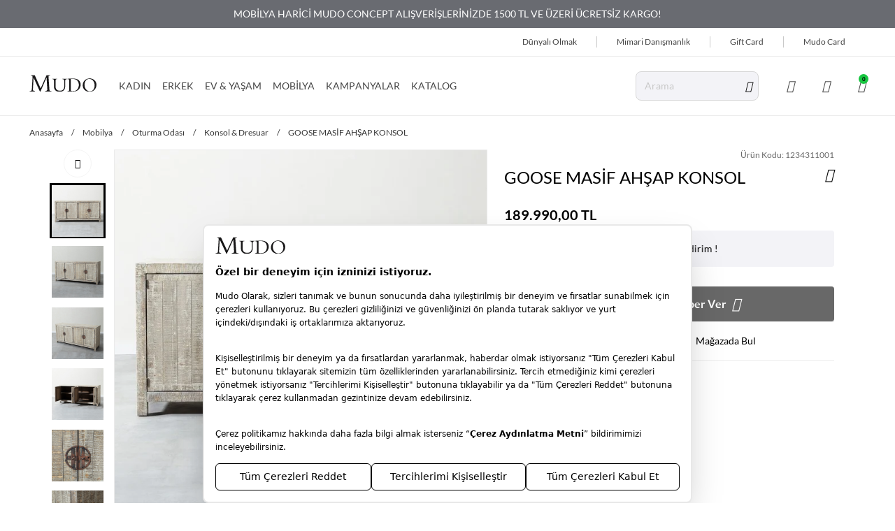

--- FILE ---
content_type: text/html; charset=utf-8
request_url: https://www.mudo.com.tr/goose-masif-ahsap-konsol-renksiz/
body_size: 34089
content:
<!DOCTYPE html>
<html lang="tr">
  <head>
    <meta charset="utf-8" />
    <meta name="format-detection" content="telephone=no" />
    <meta name="apple-mobile-web-app-capable" content="yes" />
    <meta id="viewport" name="viewport" content="width=device-width, initial-scale=1.0, maximum-scale=1.0, user-scalable=no, minimal-ui"/>
    <meta name="referrer" content="no-referrer-when-downgrade">
    
  <link rel="canonical" href="https://www.mudo.com.tr/goose-masif-ahsap-konsol-renksiz/">

    

    
    

    
  
  
    

<title>GOOSE MASİF AHŞAP KONSOL | mudo</title>
<meta name="description" content="GOOSE MASİF AHŞAP KONSOL modelleri ve daha fazlası Mudo'da. Size özel diğer KONSOL modelleri için hemen tıklayın!">

<!-- Schema.org markup for Google+ -->
<meta itemprop="name" content="GOOSE MASİF AHŞAP KONSOL">
<meta itemprop="description" content="">
<meta itemprop="image" content="https://ce1999-mudo.akinoncloudcdn.com/products/2025/05/03/460126/5cd7641c-96b7-42b9-8317-62eca906b5d5.jpg">

<!-- Twitter Card data -->
<meta name="twitter:card" content="product">
<meta name="twitter:title" content="GOOSE MASİF AHŞAP KONSOL">
<meta name="twitter:description" content="">
<meta name="twitter:image" content="https://ce1999-mudo.akinoncloudcdn.com/products/2025/05/03/460126/5cd7641c-96b7-42b9-8317-62eca906b5d5.jpg">
<meta name="twitter:data1" content="price">
<meta name="twitter:label1" content="189990">

<!-- Open Graph data -->
<meta property="og:title" content="GOOSE MASİF AHŞAP KONSOL" />
<meta property="og:image" content="https://ce1999-mudo.akinoncloudcdn.com/products/2025/05/03/460126/5cd7641c-96b7-42b9-8317-62eca906b5d5.jpg" />
<meta property="og:description" content="" />
<meta property="og:price:amount" content="189990" />
<meta property="og:price:currency" content="try" />
<meta property="article:published_time" content="" />
<meta property="article:modified_time" content="" />

  



    <link rel="manifest" href="/manifest.json">
    

    
    <link href="https://8db24dc2.cdn.akinoncloud.com/static_omnishop/mudo221/css/style.css"
      integrity=sha256-ax3BH/d7Dm3OjX6bxujUCNyPOR+r1o6zzXmIySEB9Co=
      rel="stylesheet" type="text/css" crossorigin="anonymous"/>

    <link rel="apple-touch-icon" sizes="256x256" href="https://8db24dc2.cdn.akinoncloud.com/static_omnishop/mudo221/img/apple-icon-256x256.png">
    <link rel="apple-touch-icon" sizes="384x384" href="https://8db24dc2.cdn.akinoncloud.com/static_omnishop/mudo221/img/apple-icon-384x384.png">
    <link rel="apple-touch-icon" sizes="512x512" href="https://8db24dc2.cdn.akinoncloud.com/static_omnishop/mudo221/img/apple-icon-512x512.png">
    <link rel="icon" type="image/png" sizes="192x192"  href="https://8db24dc2.cdn.akinoncloud.com/static_omnishop/mudo221/img/android-icon-192x192.png">
    <link href="https://8db24dc2.cdn.akinoncloud.com/static_omnishop/mudo221/img/favicon.ico" rel="shortcut icon" />
    <link rel="icon" type="image/png" sizes="32x32" href="https://8db24dc2.cdn.akinoncloud.com/static_omnishop/mudo221/img/favicon.png">
    <link rel="icon" type="image/png" sizes="64x64" href="https://8db24dc2.cdn.akinoncloud.com/static_omnishop/mudo221/img/favicon-64x64.png">
    <link rel="icon" type="image/png" sizes="16x16" href="https://8db24dc2.cdn.akinoncloud.com/static_omnishop/mudo221/img/favicon-16x16.png">


    <script type="text/javascript">
      // Start Analytics -> DONT REMOVE
      window["dataLayer"] = window["dataLayer"] || [];

      window["dataLayer"].push({
        event: 'gtm.js'
      });
      // End Analytics -> DONT REMOVE

      window["insider_object"] = {};

      var GLOBALS = {
        language: "tr-tr",
        userLoggedIn:  false ,
        csrf_token: "<input type='hidden' name='csrfmiddlewaretoken' value='Pu9SSE68vrmAGbSB4kIyU1uqwRLV5Of18OYpjo5SXGHf8D15ehjfR9OcMB0nEtNY' />",
        analyticsContainers: {"containerId": "GTM-P5ZVKW6"},
        THUMBNAIL_ACTIVE: true,
        THUMBNAIL_OPTIONS: {"product-list": {"width": 690, "height": 757, "crop": "top"}, "product-list_ternary": {"width": 449, "height": 673}, "product-list_quad": {"width": 330, "height": 495}, "product-detail__variant": {"width": 54, "height": 80, "crop": "center"}, "product-detail__slider_zoom": {"quality": 90}, "product-detail__slider_display": {"width": 625, "height": 921, "crop": "center"}, "product-detail__slider_thumbnail": {"width": 94, "height": 148, "crop": "center"}, "category-detail": {"width": 870, "height": 317}, "category-detail__campaign-banner": {"width": 420, "height": 210}, "category-detail__sub-category-banner": {"width": 270, "height": 335}, "basket-list": {"width": 94, "height": 143, "crop": "center"}, "order-list": {"width": 110, "height": 131, "crop": "top"}, "mini-basket-list": {"width": 94, "height": 143, "crop": "center"}, "autocomplete": {"width": 40, "height": 40}, "combin-product-item": {"width": 278, "height": 210, "crop": "center"}, "blog-home-item": {"width": 450, "height": 340, "crop": "center"}, "checkout-success-item": {"width": 58, "height": 88, "crop": "center"}, "discovery-cover-xl": {"width": 432, "height": 304, "crop": "center"}, "discovery-cover-lg": {"width": 320, "height": 224, "crop": "center"}, "discovery-cover-md": {"width": 272, "height": 192, "crop": "center"}, "acc-order-list-square": {"width": 500, "height": 500, "crop": "center"}, "acc-order-list-2x3": {"width": 500, "height": 750, "crop": "center"}, "acc-order-return": {"width": 500, "height": 500, "crop": "center"}, "acc-order-detail": {"width": 500, "height": 500, "crop": "center"}, "acc-favourite-item-xxl": {"width": 352, "height": 512, "crop": "center"}, "acc-favourite-item-xl": {"width": 260, "height": 384, "crop": "center"}, "acc-favourite-item-lg": {"width": 212, "height": 308, "crop": "center"}, "acc-favourite-item-md": {"width": 144, "height": 208, "crop": "center"}, "acc-favourite-item-s": {"width": 264, "height": 384, "crop": "center"}, "acc-favourite-item-xs": {"width": 216, "height": 320, "crop": "center"}, "acc-favourite-item-xxs": {"width": 192, "height": 280, "crop": "center"}, "basket-list-item-2x3-lg": {"width": 500, "height": 750, "crop": "center"}, "basket-list-item-2x3-s": {"width": 450, "height": 675, "crop": "center"}, "basket-list-item-square-lg": {"width": 500, "height": 500, "crop": "center"}, "basket-list-item-square-s": {"width": 450, "height": 450, "crop": "center"}, "mini-basket-list-item-square": {"width": 500, "height": 500, "crop": "center"}, "mini-basket-list-item-2x3": {"width": 90, "height": 90, "crop": "center"}, "checkout-summary-list-item-2x3": {"width": 450, "height": 675, "crop": "center"}, "checkout-summary-list-item-square": {"width": 450, "height": 450, "crop": "center"}, "product-list-layout-3-xl": {"width": 600, "height": 900, "crop": "center"}, "product-list-layout-3-lg": {"width": 600, "height": 900, "crop": "center"}, "product-list-layout-3-md": {"width": 600, "height": 900, "crop": "center"}, "product-list-layout-3-s": {"width": 500, "height": 750, "crop": "center"}, "product-list-layout-3-xs": {"width": 450, "height": 675, "crop": "center"}, "product-list-layout-2-xl": {"width": 768, "height": 768, "crop": "center"}, "product-list-layout-2-lg": {"width": 576, "height": 576, "crop": "center"}, "product-list-layout-2-md": {"width": 496, "height": 496, "crop": "center"}, "product-list-layout-2-s": {"width": 416, "height": 416, "crop": "center"}, "product-list-layout-2-xs": {"width": 272, "height": 272, "crop": "center"}, "product-list-square-xs": {"width": 450, "height": 450, "crop": "center"}, "product-list-square-s": {"width": 500, "height": 500, "crop": "center"}, "product-list-square-md": {"width": 600, "height": 600, "crop": "center"}, "product-list-square-lg": {"width": 650, "height": 650, "crop": "center"}, "product-list-square-xl": {"width": 700, "height": 700, "crop": "center"}, "product-list-square-2xl": {"width": 1200, "height": 1200, "crop": "center"}, "product-list-2x3-xs": {"width": 450, "height": 675, "crop": "center"}, "product-list-2x3-s": {"width": 500, "height": 750, "crop": "center"}, "product-list-2x3-md": {"width": 600, "height": 900, "crop": "center"}, "product-list-2x3-lg": {"width": 600, "height": 900, "crop": "center"}, "product-list-2x3-xl": {"width": 600, "height": 900, "crop": "center"}, "product-list-2x3-2xl": {"width": 1200, "height": 1800, "crop": "center"}, "success-list-item": {"width": 64, "height": 96, "crop": "center"}, "product-slider-thumb": {"width": 80, "height": 128, "crop": "center"}, "product-gallery-xl": {"width": 480, "height": 720, "crop": "center"}, "product-gallery-lg": {"width": 336, "height": 512, "crop": "center"}, "product-gallery-md": {"width": 576, "height": 864, "crop": "center"}, "product-gallery-s": {"width": 512, "height": 768, "crop": "center"}, "product-gallery-xs": {"width": 368, "height": 560, "crop": "center"}, "product-gallery-zoom": {"width": 1440, "height": 2160, "crop": "center"}, "product-gallery-thumb": {"width": 48, "height": 80, "crop": "center"}, "product-variant": {"width": 48, "height": 72, "crop": "center"}, "product-combine-thumbnail": {"width": 144, "height": 224, "crop": "center"}, "store-list-item": {"width": 256, "height": 192, "crop": "center"}, "product-recommendation-xl": {"width": 272, "height": 416, "crop": "center"}, "product-recommendation-lg": {"width": 224, "height": 336, "crop": "center"}, "product-recommendation-md": {"width": 192, "height": 288, "crop": "center"}, "product-recommendation-s": {"width": 144, "height": 224, "crop": "center"}, "product-recommendation-xs": {"width": 192, "height": 288, "crop": "center"}, "product-recommendation-xxs": {"width": 128, "height": 192, "crop": "center"}, "stories-item-lg": {"width": 140, "height": 140, "crop": "center"}, "stories-item-s": {"width": 112, "height": 112, "crop": "center"}},
        PRODUCT_ATTRIBUTES: [{"key": "renk", "name": "Renk"}, {"key": "beden", "name": "Beden"}],
        masterpassSdkEnvironment: "production",
        PRICE_FORMAT_OPTIONS: {
          currency: {
            currencyCode: "TL",
            useCurrencySymbol: false,
            useCurrencyAfterPrice: true,
          },
        },
        
  page: ['product'],
  productPk: 250772,
  productType: 0,

      };
      var URLS = {
        changeEmail: '/users/email-change/',
        checkout: '/orders/checkout/',
        basket: '/baskets/basket/',
        static: 'https://8db24dc2.cdn.akinoncloud.com/static_omnishop/mudo221/',
        login: '/users/login/',
        
      };
      window.i18nJSCatalog = {" TL": " TL", "3D confirmation for your card can not be issued.Please try again or contact to your bank.": "Kart\u0131n\u0131z\u0131n 3D Secure g\u00fcvenlik do\u011frulamas\u0131 yap\u0131lamad\u0131.L\u00fctfen tekrar deneyiniz veya konuyla ilgili bankan\u0131zla ileti\u015fime ge\u00e7iniz.", "Add Stock Alert": "Stok Uyar\u0131s\u0131 Ekle", "Add To Cart": "Sepete Ekle", "Add to Cart": "Sepete Ekle", "Address Delivery": "Adrese Teslim", "An error occured, please try again later.": "Beklenmeyen bir hata olu\u015ftu, l\u00fctfen daha sonra tekrar deneyin.", "An error occurred when items loading.": "\u00dcr\u00fcnler y\u00fcklenirken bir hata ortaya \u00e7\u0131kt\u0131.", "An unexpected error has occured, please try again later.": "Beklenmeyen bir hata olu\u015ftu, l\u00fctfen daha sonra tekrar deneyin.", "An unexpected error has occured. Please try again later.": "Beklenmeyen bir hata olu\u015ftu. L\u00fctfen daha sonra tekrar deneyin.", "Are you sure you want to delete this card?": "Kart\u0131 silmek istedi\u011finize emin misiniz?", "Avaialble": "M\u00fcsait", "Browse": "Se\u00e7", "Cash": "Tek \u00c7ekim", "Categories": "Kategoriler", "Choose Order": "Sipari\u015f Se\u00e7in", "Close": "Kapat", "Confirm": "Do\u011frula", "Confirmation Code": "Do\u011frulama kodu", "Continue": "Devam Et", "Copied": "Kopyaland\u0131", "Delete": "Sil", "Delivery Address": "Varsay\u0131lan Adresiniz", "Directions": "Yol Tarifi", "E-Newsletter": "E-B\u00fclten", "Email values must be matching.": "E-posta de\u011ferleri e\u015fle\u015fmelidir.", "Error": "Hata", "Free": "\u00dccretsiz", "I consent to the registration of my credit card information with MasterPass.<br><span class=\"underline js-mp-info-btn\">What is MasterPass?</span>": "Kart bilgilerimi Masterpass altyap\u0131s\u0131nda saklamak istiyorum.<br><span class=\"underline js-mp-info-btn\">Masterpass Kullan\u0131m Ko\u015fullar\u0131</span>", "I want to pay with my card registered to MasterPass.": "MasterPass'e kay\u0131tl\u0131 kart\u0131mla \u00f6deme yapmak istiyorum.", "Installment options not available": "Taksit se\u00e7enekleri hen\u00fcz aktif de\u011fil", "It's in the bag": "Sepete eklendi", "Load More": "Daha Fazla", "MasterPass Card Name": "Kart\u0131n\u0131za vermek istedi\u011finiz isim", "Monthly Amount": "Ayl\u0131k", "My Bag": "Sepetim", "Next": "\u0130leri", "Next slide": "Sonraki slide", "Number of Installments": "Taksit", "Password values must be matching.": "\u015eifre de\u011ferleri e\u015fle\u015fmelidir.", "Pay with new credit card.": "Ba\u015fka bir kart ile \u00f6demek istiyorum.", "Please choose size": "Beden Se\u00e7iniz", "Please enter a valid e-mail.": "L\u00fctfen ge\u00e7erli e-posta adresini giriniz.", "Please enter card name.": "L\u00fctfen kart ismi girin", "Please enter the one-time password for phone number verification.": "Telefon Do\u011frulama Kodunu Giriniz", "Please enter the one-time password from your bank.": "Bankan\u0131z taraf\u0131ndan g\u00f6nderilen SMS do\u011frulama kodunuzu giriniz.", "Please select a card": "L\u00fctfen kart se\u00e7in", "Please select an installment": "L\u00fctfen taksit se\u00e7in", "Please select an option": "L\u00fctfen bir se\u00e7enek se\u00e7in", "Previous": "Geri", "Previous slide": "\u00d6nceki slide", "Qty": "Adt", "Quantity": "Adet", "Same Day Delivery Fee": "Ayn\u0131 G\u00fcn Teslimat", "Save": "Kaydet ve Devam et", "Search": "Ara", "Search Results Not Found": "Arama Sonu\u00e7lar\u0131 Bulunamad\u0131", "See on map": "Haritada G\u00f6r", "Select City": "\u015eehir Se\u00e7iniz", "Select District": "\u0130l\u00e7e Se\u00e7iniz", "Select an option.": "Se\u00e7iniz.", "Selected": "Se\u00e7ili", "Send SMS again.": "Tekrar SMS g\u00f6nder", "Show More": "Daha Fazla G\u00f6r\u00fcnt\u00fcle", "Showing %(current)s of %(total)s products.": "%(total) \u00fcr\u00fcnden %(current) tanesi g\u00f6steriliyor.", "Showing all %s product.": ["T\u00fcm %s \u00fcr\u00fcn g\u00f6steriliyor.", "T\u00fcm %s \u00fcr\u00fcn g\u00f6steriliyor."], "Standard Delivery Fee": "Standart Teslimat", "Subtotal": "Ara toplam", "Success": "Ba\u015far\u0131l\u0131", "Success!": "Ba\u015far\u0131l\u0131!", "This field is required.": "Zorunlu Alanlar.", "This field must be at least %s character.": ["Bu alan en az %s karakterden olu\u015fmal\u0131d\u0131r.", "Bu alan en az %s karakterden olu\u015fmal\u0131d\u0131r."], "Total": "Toplam", "Total Amount": "Toplam", "Total Discount": "Toplam \u0130ndirim", "T\u00fcrkiye": "T\u00fcrkiye", "Unknown": "Bilinmiyor", "Use": "Kullan", "VIEW BAG": "SEPET\u0130 G\u00d6R\u00dcNT\u00dcLE", "View All": "Hepsini G\u00f6ster", "Working hours:": "\u00c7al\u0131\u015fma Saatleri:", "You have cards registered to your MasterPass account. Would you like to use your cards?": "MasterPass hesab\u0131n\u0131za kay\u0131tl\u0131 kartlar\u0131n\u0131z bulunmaktad\u0131r. Kartlar\u0131n\u0131z\u0131 kullanmak ister misiniz?", "You have successfully registered for our e-newsletters.": "E-B\u00fclten i\u00e7in ba\u015far\u0131yla kay\u0131t oldunuz.", "Your changes have been saved.": "De\u011fi\u015fiklikleriniz kaydedildi.", "Your request have been recieved and will be evaluated as soon as possible.": "Talebiniz al\u0131nd\u0131, m\u00fcmk\u00fcn olan en k\u0131sa s\u00fcrede de\u011ferlendirilicektir.", "item.": ["\u00fcr\u00fcn.", "\u00fcr\u00fcnler"], "no files selected": "dosya se\u00e7ilmedi", "product": "\u00fcr\u00fcn", "remove": "kald\u0131r", "to my card registered": "ile kay\u0131tl\u0131 kartlar\u0131m."};
    </script>
    
<script type="application/ld+json">
  {
    "@context": "http://schema.org/",
    "@type": "Product",
    "name": "GOOSE MASİF AHŞAP KONSOL",
    "image": "https://ce1999-mudo.akinoncloudcdn.com/products/2025/05/03/460126/5cd7641c-96b7-42b9-8317-62eca906b5d5.jpg",
    "description": "GOOSE MASİF AHŞAP KONSOL",
    "sku": "1234311001",
    "brand": {
      "@type": "Thing",
      "name": "Mudo"
    },
    "offers": {
      "@type": "Offer",
      "url": "https://www.mudo.com.tr/goose-masif-ahsap-konsol-renksiz/",
      "priceCurrency": "try",
      "price": "189990",
      "itemCondition": "http://schema.org/NewCondition",
      "availability": "http://schema.org/OutOfStock",
      "seller": {
        "@type": "Organization",
        "name": "Mudo"
      }
    }
  }
</script>

    
    <link
      rel="preload"
      as="image"
      href="https://ce1999-mudo.akinoncloudcdn.com/products/2025/05/03/460126/5cd7641c-96b7-42b9-8317-62eca906b5d5_size700x700_cropCenter.jpg"
      media="(min-width:1370px)"
    >
    <link
      rel="preload"
      as="image"
      href="https://ce1999-mudo.akinoncloudcdn.com/products/2025/05/03/460126/5cd7641c-96b7-42b9-8317-62eca906b5d5_size650x650_cropCenter.jpg"
      media="(max-width:1369px)"
    >
  

    <script type="text/javascript">
      (function () {
        const defaultPageTypes = ['home', 'product', 'category', 'search',  'basket', 'checkout', 'success'];
        const rawPageType = GLOBALS.page?.[0] || 'Other';
        const normalizedPageType = rawPageType.charAt(0).toLowerCase() + rawPageType.slice(1);
        const isDefault = defaultPageTypes.includes(normalizedPageType);

        window.insider_object = {
          page: {
            type: isDefault ? normalizedPageType : 'Other'
          },
          user: {
            uuid: "",
            gender: "",
            birthday: "",
            has_transacted: "",
            transaction_count: "",
            gdpr_optin:  "" ,
            name: "",
            surname: "",
            username: "",
            email: "",
            email_optin: false,
            phone_number: "+90",
            sms_optin: false,
            call_optin: false,
            language: "",
            returning: "",
            list_id: ""
          },
          ...(isDefault ? {} : {
            custom: {
              page_type: normalizedPageType
            }
          })
        };
      })();
    </script>

  </head>

  
    
  

  

  
  

  
  
    
      
    
      
    
      
    
      
    
      
    
      
    
      
    
      
    
      
    
      
    
      
    
      
    
      
    
      
    
      
    
      
    
      
    
      
    
      
    
      
    
      
    
      
    
      
    
      
    
      
    
      
    
      
    
      
    
      
    
      
    
      
    
      
    
      
    
      
    
      
    
      
    
      
    
      
    
      
    
      
    
      
    
      
    
      
    
      
    
      
    
      
    
      
    
      
    
      
    
      
    
      
    
      
    
      
    
      
    
      
    
      
    
      
    
      
    
      
    
      
    
      
    
  

  
  

  <body dir="ltr" class="productDetail">
  <script>
    if (!document.getElementById('isMobileAppStyle')) {
      const style = document.createElement('style');
      style.id = 'isMobileAppStyle';
      style.type = 'text/css';
      (function(isMobileApp) {  
        if (isMobileApp) {
          style.appendChild(document.createTextNode('.hide-on-app {display:none !important;}'));
        }else {
          style.appendChild(document.createTextNode('.hide-on-web {display:none !important;}'));
        }
        document.head.appendChild(style);
      })(window.isMobileApp || localStorage.getItem('isMobileApp') || (window.ReactNativeWebView ?  JSON.parse(window.ReactNativeWebView?.injectedObjectJson()).isMobileApp : false))
    }
  </script>
  
  <div class="analytics-data" style="display: none !important; visibility: hidden !important;">
    {
      "type": "identify",
      "data": {
        "id":"None",
        "user": {
          "email": "d41d8cd98f00b204e9800998ecf8427e",
          "signupDate": "",
          "gender": "",
          "permission": "no"
        }
      }
    }
  </div>
  <div class="analytics-data" style="display: none !important; visibility: hidden !important;">
    {
      "type": "pageViewed",
      "data": ""
    }
  </div>
  <div class="analytics-data" style="display: none !important; visibility: hidden !important;">
    {
      "type": "gtmStart"
    }
  </div>
  <div class="pz-body-w ">
      
        <div class="">
          <header class="header">
    

<div class="header-band">
  <div class="header-band__container">
    <pz-carousel autoplay interval="5000">
      
        
        <p>SİPARİŞLERİNİZİ MAĞAZADAN TESLİMAT SEÇENEĞİ İLE MAĞAZALARIMIZDAN ÜCRETSİZ TESLİM ALABİLİRSİNİZ!</p>
        
      
        
        <p><a target="_blank" href="/ev-mobilya/">MOBİLYA HARİCİ MUDO CONCEPT ALIŞVERİŞLERİNİZDE 1500 TL VE ÜZERİ ÜCRETSİZ KARGO!</a></p>
        
      
        
        <p><a target="_blank" href="/giyim/">TÜM GİYİM VE AKSESUAR ALIŞVERİŞLERİNİZDE 1500 TL VE ÜZERİ ÜCRETSİZ KARGO!</a></p>
        
      
        
        <p><a target="_blank" href="/mimari-destek">MİMARİ DANIŞMANLIK HİZMETİ!</a></p>
        
      
        
        <p>YAPI KREDİ WORLDCARD&#39;LARA ÖZEL 8&#39;E VARAN TAKSİT SEÇENEKLERİ!</p>
        
      
    </pz-carousel>
  </div>
</div> 
  <div class="header-top">
    <div class="header-top__container">
        



<ul class="custom-menu -default">
  
  <li class="custom-menu__item ">
    <a href="/dunyali-olmak" style="">
      Dünyalı Olmak
    </a>
  </li>
  
  <li class="custom-menu__item ">
    <a href="/mimari-destek" style="">
      Mimari Danışmanlık
    </a>
  </li>
  
  <li class="custom-menu__item ">
    <a href="/gift-card/" style="">
      Gift Card
    </a>
  </li>
  
  <li class="custom-menu__item ">
    <a href="/mudo-card" style="">
      Mudo Card
    </a>
  </li>
  
</ul>
      
    </div>
  </div>
  <div class="header-middle">
    <div class="header-middle__container">
      
      <a href="/" class="header__logo" aria-label="Anasayfa">
        <img
          loading="eager"
          fetchpriority="high"
          width="96"
          height="24"
          src="https://8db24dc2.cdn.akinoncloud.com/static_omnishop/mudo221/img/logo.svg"
          class="logo"
          alt="mudo"
        />
      </a>
       



<pz-slide-over back-button="true" overflow="hidden" title="Giriş" direction="left" class="-hidden" id="mobile-authentication__sign-in-form">
  <pz-stack container="#mobile-authentication__sign-in-form" title-selector=".title" back-button-selector=".back-button">
    <pz-state initial="true" key="sign-in" title="Giriş">
      
  <pz-form id="MobileLoginForm" class="login-form" service="User" action="login">
    
    
      

    <div class="form-row">
      <pz-label>
        E-posta Adresi
        <pz-input
          appearance="outlined"
          size="xl"
          name="email"
          placeholder="E-posta Adresi"
          w-full
          v-email
          v-required>
        </pz-input>
      </pz-label>
    </div>

    <div class="form-row">
      <pz-label>
        Şifre
        <pz-input
          appearance="outlined"
          size="xl"
          name="password"
          placeholder="Şifre"
          type="password"
          icon="pz-icon-eye-on js-toggle-password"
          w-full
          v-required>
        </pz-input>
      </pz-label>
    </div>

    <div class="form-row action-links">
      <label class="form-error hidden"></label>
      <a href="/users/password/reset/" class="login-form__password-reset js-push-password-reset">
        Şifremi Unuttum
      </a>
    </div>

    <div>
      <pz-button type="submit" size="xl" w-full>
        Giriş Yap
      </pz-button>
    </div>

    <p class="login-form__divider">
      ya da
    </p>
  
    <pz-button link="/users/register/?next=" size="xl" w-full class="-light">
      Üye Olun
    </pz-button>

    

  </pz-form>

  

    </pz-state>
    <pz-state key="password-reset" title="Şifremi Unuttum">
      
<div id="MobileForgetForm">
  <div class="password-reset__container js-reset-password-form-wrapper">
    <div class="password-reset__description">
      <p>Şifrenizi sıfırlamak için lütfen e-posta adresinizi girin.</p>
      <p>İşlemi tamamlamak için bağlantı içeren bir e-posta alacaksınız.</p>
    </div>

    <pz-form class="password-reset__form js-reset-password-form" service="User" action="resetPassword">
      
      <pz-label>
        E-posta Adresi
        <pz-input
          appearance="outlined"
          size="xl"
          name="email"
          w-full
          v-email
          v-required>
        </pz-input>
      </pz-label>

      <p class="password-reset__error js-form-error" hidden></p>

      <div class="form-row">
        <pz-button type="submit" size="xl" w-full>
          Şifre Sıfırlama E-postası Gönder
        </pz-button>          
      </div>
    </pz-form>
  </div>

  <div class="password-reset-success js-reset-password-success" hidden>
    <h2 class="password-reset-success__title">
      Şifre Sıfırlama E-postası Gönderildi
    </h2>

    <p class="password-reset-success__content">
      Lütfen e-postanızı kontrol edin ve talimatları izleyin.
    </p>

    <pz-button size="xl" w-full link="/">
      Ana sayfaya devam et
    </pz-button>        
  </div>
</div>

    </pz-state>  
  </pz-stack>
</pz-slide-over>   

<nav class="main-nav header__nav">
  <ul class="main-nav__list">
    

    <li class="main-nav__list-item js-nav-item">
      <a 
      href="/kadin/" 
      class="link"
      style="--title-color: #444444"
      >
        KADIN
      </a>

      
        
        
        
          
        
        
          
        

        
        <div class="main-nav__menu js-nav-menu">
          <div class="main-nav__menu-wrapper">
            <div class="main-nav__menu-container">
              <div class="main-nav__menu-inner -col-5">
                
                <ul>
                  
                  <li>
                    <a 
                    href="#" class="link"
                    style="--title-color: #000000"
                    >
                      
                      
                    </a>
                  </li>
                  
                </ul>
                
                
                
                
                  
                  <ul>
                  
                    <li>
                      
                      <a href="/kadin-sonbahar-kis-yeni-sezon/" class="main-nav__menu-list-title" style="--title-color: #f30d0d">
                        Yeni Koleksiyon
                      </a>
                      
                    </li>
                  
                
                  
                    <li>
                      
                      <a href="/refined-koleksiyonu/?category_ids=7" class="main-nav__menu-list-title" style="--title-color: #000000">
                        Refined
                      </a>
                      
                    </li>
                  
                
                  
                    <li>
                      
                      <a href="/mudo-market-urunleri-1/" class="main-nav__menu-list-title" style="--title-color: #000000">
                        Mudo Market
                      </a>
                      
                    </li>
                  
                  </ul>
                  
                
                  
                  <ul>
                  
                    <li>
                      
                      <a href="/kadin-cok-satanlar" class="main-nav__menu-list-title" style="--title-color: #000000">
                        Çok Satanlar
                      </a>
                      
                    </li>
                  
                
                  
                    <li>
                      
                      <a href="/kadin-giyim/" class="main-nav__menu-list-title" style="--title-color: #000000">
                        Giyim
                      </a>
                      
                      <pz-load-more container-class="main-nav__menu-list" item-class="main-nav__menu-list-item" hidden-class="hidden" initial-show="10" step="5">
                        <ul class="main-nav__menu-list">
                          
                            <li class="main-nav__menu-list-item" style="--title-color: #000000">
                              <a href="/kadin-ust-giyim/">Üst Giyim</a>
                            </li>
                          
                            <li class="main-nav__menu-list-item" style="--title-color: #000000">
                              <a href="/kadin-dis-giyim/">Dış Giyim</a>
                            </li>
                          
                            <li class="main-nav__menu-list-item" style="--title-color: #000000">
                              <a href="/kadin-alt-giyim/">Alt Giyim</a>
                            </li>
                          
                        </ul>
                      </pz-load-more>
                      
                    </li>
                  
                
                  
                    <li>
                      
                      <a href="/kadin-canta/" class="main-nav__menu-list-title" style="--title-color: #000000">
                        Çanta
                      </a>
                      
                      <pz-load-more container-class="main-nav__menu-list" item-class="main-nav__menu-list-item" hidden-class="hidden" initial-show="10" step="5">
                        <ul class="main-nav__menu-list">
                          
                            <li class="main-nav__menu-list-item" style="--title-color: #000000">
                              <a href="/kadin-sirt-ve-bel-cantasi/">Sırt &amp; Bel Çantası</a>
                            </li>
                          
                            <li class="main-nav__menu-list-item" style="--title-color: #000000">
                              <a href="/kadin-cuzdan/">Cüzdan</a>
                            </li>
                          
                            <li class="main-nav__menu-list-item" style="--title-color: #000000">
                              <a href="/kadin-capraz-omuz-cantasi/">Çapraz &amp; Omuz Çantası</a>
                            </li>
                          
                            <li class="main-nav__menu-list-item" style="--title-color: #000000">
                              <a href="/kadin-el-cantasi/">El Çantası</a>
                            </li>
                          
                            <li class="main-nav__menu-list-item" style="--title-color: #000000">
                              <a href="/kadin-portfoy-canta/">Portföy Çanta</a>
                            </li>
                          
                            <li class="main-nav__menu-list-item" style="--title-color: #000000">
                              <a href="/valiz-seyahat-cantasi/">Valiz &amp; Seyahat Çantası</a>
                            </li>
                          
                        </ul>
                      </pz-load-more>
                      
                    </li>
                  
                  </ul>
                  
                
                  
                  <ul>
                  
                    <li>
                      
                      <a href="/kadin-aksesuar/" class="main-nav__menu-list-title" style="--title-color: #000000">
                        Aksesuar
                      </a>
                      
                      <pz-load-more container-class="main-nav__menu-list" item-class="main-nav__menu-list-item" hidden-class="hidden" initial-show="10" step="5">
                        <ul class="main-nav__menu-list">
                          
                            <li class="main-nav__menu-list-item" style="--title-color: #000000">
                              <a href="/kadin-corap/">Çorap</a>
                            </li>
                          
                            <li class="main-nav__menu-list-item" style="--title-color: #000000">
                              <a href="/kadin-kemer/">Kemer</a>
                            </li>
                          
                            <li class="main-nav__menu-list-item" style="--title-color: #000000">
                              <a href="/kadin-bere-sapka/">Bere &amp; Şapka</a>
                            </li>
                          
                            <li class="main-nav__menu-list-item" style="--title-color: #000000">
                              <a href="/kadin-atki-sal/">Atkı &amp; Şal &amp; Fular</a>
                            </li>
                          
                            <li class="main-nav__menu-list-item" style="--title-color: #000000">
                              <a href="/kadin-eldiven/">Eldiven</a>
                            </li>
                          
                        </ul>
                      </pz-load-more>
                      
                    </li>
                  
                
                  
                    <li>
                      
                      <a href="/kadin-ayakkabi/" class="main-nav__menu-list-title" style="--title-color: #000000">
                        Ayakkabı
                      </a>
                      
                      <pz-load-more container-class="main-nav__menu-list" item-class="main-nav__menu-list-item" hidden-class="hidden" initial-show="10" step="5">
                        <ul class="main-nav__menu-list">
                          
                            <li class="main-nav__menu-list-item" style="--title-color: #000000">
                              <a href="/kadin-babet/">Babet</a>
                            </li>
                          
                            <li class="main-nav__menu-list-item" style="--title-color: #000000">
                              <a href="/kadin-espadril/">Espadril &amp; Loafer</a>
                            </li>
                          
                            <li class="main-nav__menu-list-item" style="--title-color: #000000">
                              <a href="/kadin-panduf-ev-ayakkabisi/">Ev Ayakkabısı / Panduf</a>
                            </li>
                          
                            <li class="main-nav__menu-list-item" style="--title-color: #000000">
                              <a href="/kadin-bot/">Bot &amp; Çizme</a>
                            </li>
                          
                        </ul>
                      </pz-load-more>
                      
                    </li>
                  
                
                  
                    <li>
                      
                      <a href="/kadin-outlet/" class="main-nav__menu-list-title" style="--title-color: #000000">
                        Outlet
                      </a>
                      
                      <pz-load-more container-class="main-nav__menu-list" item-class="main-nav__menu-list-item" hidden-class="hidden" initial-show="10" step="5">
                        <ul class="main-nav__menu-list">
                          
                            <li class="main-nav__menu-list-item" style="--title-color: #000000">
                              <a href="/giyim-2/">Giyim</a>
                            </li>
                          
                            <li class="main-nav__menu-list-item" style="--title-color: #000000">
                              <a href="/kadin-canta-aksesuar-outlet/">Çanta &amp; Aksesuar</a>
                            </li>
                          
                        </ul>
                      </pz-load-more>
                      
                    </li>
                  
                  </ul>
                  
                
                
                <ul>
                  
                  <li>
                    <a 
                    href="#" class="link"
                    style="--title-color: #000000"
                    >
                      
                      
                    </a>
                  </li>
                  
                </ul>
                           
              </div>
            </div>          
          </div>
        </div>
        
      
    </li>
    

    <li class="main-nav__list-item js-nav-item">
      <a 
      href="/erkek/" 
      class="link"
      style="--title-color: #444444"
      >
        ERKEK
      </a>

      
        
        
        
          
        
        
          
        

        
        <div class="main-nav__menu js-nav-menu">
          <div class="main-nav__menu-wrapper">
            <div class="main-nav__menu-container">
              <div class="main-nav__menu-inner -col-5">
                
                <ul>
                  
                  <li>
                    <a 
                    href="#" class="link"
                    style="--title-color: #000000"
                    >
                      
                      
                    </a>
                  </li>
                  
                </ul>
                
                
                
                
                  
                  <ul>
                  
                    <li>
                      
                      <a href="/erkek-sonbahar-kis-yeni-sezon/" class="main-nav__menu-list-title" style="--title-color: #fb0707">
                        Yeni Koleksiyon
                      </a>
                      
                    </li>
                  
                
                  
                    <li>
                      
                      <a href="/refined-koleksiyonu/?category_ids=2" class="main-nav__menu-list-title" style="--title-color: #000000">
                        Refined
                      </a>
                      
                    </li>
                  
                
                  
                    <li>
                      
                      <a href="/erkek-cok-satanlar" class="main-nav__menu-list-title" style="--title-color: #000000">
                        Çok Satanlar
                      </a>
                      
                    </li>
                  
                  </ul>
                  
                
                  
                  <ul>
                  
                    <li>
                      
                      <a href="/erkek-giyim/" class="main-nav__menu-list-title" style="--title-color: #000000">
                        Giyim
                      </a>
                      
                      <pz-load-more container-class="main-nav__menu-list" item-class="main-nav__menu-list-item" hidden-class="hidden" initial-show="10" step="6">
                        <ul class="main-nav__menu-list">
                          
                            <li class="main-nav__menu-list-item" style="--title-color: #000000">
                              <a href="/erkek-ust-giyim/">Üst Giyim</a>
                            </li>
                          
                            <li class="main-nav__menu-list-item" style="--title-color: #000000">
                              <a href="/erkek-dis-giyim/">Dış Giyim</a>
                            </li>
                          
                            <li class="main-nav__menu-list-item" style="--title-color: #000000">
                              <a href="/erkek-alt-giyim/">Alt Giyim</a>
                            </li>
                          
                        </ul>
                      </pz-load-more>
                      
                    </li>
                  
                
                  
                    <li>
                      
                      <a href="/erkek-canta/" class="main-nav__menu-list-title" style="--title-color: #000000">
                        Çanta
                      </a>
                      
                      <pz-load-more container-class="main-nav__menu-list" item-class="main-nav__menu-list-item" hidden-class="hidden" initial-show="10" step="5">
                        <ul class="main-nav__menu-list">
                          
                            <li class="main-nav__menu-list-item" style="--title-color: #000000">
                              <a href="/erkek-cuzdan/">Cüzdan</a>
                            </li>
                          
                            <li class="main-nav__menu-list-item" style="--title-color: #000000">
                              <a href="/valiz-seyahat-cantasi/">Valiz &amp; Seyahat Çantası</a>
                            </li>
                          
                            <li class="main-nav__menu-list-item" style="--title-color: #000000">
                              <a href="/erkek-el-omuz-cantasi/">El &amp; Omuz Çantası</a>
                            </li>
                          
                        </ul>
                      </pz-load-more>
                      
                    </li>
                  
                
                  
                    <li>
                      
                      <a href="/erkek-aksesuar/" class="main-nav__menu-list-title" style="--title-color: #000000">
                        Aksesuar
                      </a>
                      
                      <pz-load-more container-class="main-nav__menu-list" item-class="main-nav__menu-list-item" hidden-class="hidden" initial-show="10" step="5">
                        <ul class="main-nav__menu-list">
                          
                            <li class="main-nav__menu-list-item" style="--title-color: #000000">
                              <a href="/erkek-kemer/">Kemer</a>
                            </li>
                          
                            <li class="main-nav__menu-list-item" style="--title-color: #000000">
                              <a href="/erkek-sapka/">Şapka</a>
                            </li>
                          
                            <li class="main-nav__menu-list-item" style="--title-color: #000000">
                              <a href="/erkek-corap/">Çorap</a>
                            </li>
                          
                            <li class="main-nav__menu-list-item" style="--title-color: #000000">
                              <a href="/erkek-atki-bere-eldiven/">Atkı &amp; Bere &amp; Eldiven</a>
                            </li>
                          
                        </ul>
                      </pz-load-more>
                      
                    </li>
                  
                  </ul>
                  
                
                  
                  <ul>
                  
                    <li>
                      
                      <a href="/erkek-ayakkabi/" class="main-nav__menu-list-title" style="--title-color: #000000">
                        Ayakkabı
                      </a>
                      
                      <pz-load-more container-class="main-nav__menu-list" item-class="main-nav__menu-list-item" hidden-class="hidden" initial-show="10" step="5">
                        <ul class="main-nav__menu-list">
                          
                            <li class="main-nav__menu-list-item" style="--title-color: #000000">
                              <a href="/erkek-gunluk-spor-ayakkabi/">Günlük &amp; Spor</a>
                            </li>
                          
                            <li class="main-nav__menu-list-item" style="--title-color: #000000">
                              <a href="/erkek-bot/">Bot</a>
                            </li>
                          
                            <li class="main-nav__menu-list-item" style="--title-color: #000000">
                              <a href="/erkek-panduf-ev-ayakkabisi/">Ev Ayakkabısı / Panduf</a>
                            </li>
                          
                        </ul>
                      </pz-load-more>
                      
                    </li>
                  
                
                  
                    <li>
                      
                      <a href="/erkek-outlet/" class="main-nav__menu-list-title" style="--title-color: #000000">
                        Outlet
                      </a>
                      
                      <pz-load-more container-class="main-nav__menu-list" item-class="main-nav__menu-list-item" hidden-class="hidden" initial-show="10" step="5">
                        <ul class="main-nav__menu-list">
                          
                            <li class="main-nav__menu-list-item" style="--title-color: #000000">
                              <a href="/erkek-giyim-outlet/">Giyim</a>
                            </li>
                          
                            <li class="main-nav__menu-list-item" style="--title-color: #000000">
                              <a href="/aksesuar-canta/">Aksesuar &amp; Çanta</a>
                            </li>
                          
                        </ul>
                      </pz-load-more>
                      
                    </li>
                  
                
                
                <ul>
                  
                  <li>
                    <a 
                    href="#" class="link"
                    style="--title-color: #000000"
                    >
                      
                      
                    </a>
                  </li>
                  
                </ul>
                           
              </div>
            </div>          
          </div>
        </div>
        
      
    </li>
    

    <li class="main-nav__list-item js-nav-item">
      <a 
      href="/ev-yasam" 
      class="link"
      style="--title-color: #444444"
      >
        EV &amp; YAŞAM
      </a>

      
        
        
        
          
        
        
          
        

        
        <div class="main-nav__menu js-nav-menu">
          <div class="main-nav__menu-wrapper">
            <div class="main-nav__menu-container">
              <div class="main-nav__menu-inner -col-5">
                
                <ul>
                  
                  <li>
                    <a 
                    href="#" class="link"
                    style="--title-color: #000000"
                    >
                      
                      
                    </a>
                  </li>
                  
                </ul>
                
                
                
                
                  
                  <ul>
                  
                    <li>
                      
                      <a href="/concept-yeni-urunler/" class="main-nav__menu-list-title" style="--title-color: #0a0a0a">
                        Yeni Gelenler
                      </a>
                      
                    </li>
                  
                
                  
                    <li>
                      
                      <a href="/sofra/" class="main-nav__menu-list-title" style="--title-color: #000000">
                        Sofra
                      </a>
                      
                      <pz-load-more container-class="main-nav__menu-list" item-class="main-nav__menu-list-item" hidden-class="hidden" initial-show="10" step="5">
                        <ul class="main-nav__menu-list">
                          
                            <li class="main-nav__menu-list-item" style="--title-color: #000000">
                              <a href="/tabak-1/">Tabak</a>
                            </li>
                          
                            <li class="main-nav__menu-list-item" style="--title-color: #000000">
                              <a href="/sofra-servis/">Sofra &amp; Servis</a>
                            </li>
                          
                            <li class="main-nav__menu-list-item" style="--title-color: #000000">
                              <a href="/bardak-kadeh/">Bardak &amp; Kadeh</a>
                            </li>
                          
                            <li class="main-nav__menu-list-item" style="--title-color: #000000">
                              <a href="/cay-kahve-grubu/">Çay &amp; Kahve Grubu</a>
                            </li>
                          
                            <li class="main-nav__menu-list-item" style="--title-color: #000000">
                              <a href="/sofra-cok-satanlar/">Sofra Çok Satanlar</a>
                            </li>
                          
                        </ul>
                      </pz-load-more>
                      
                    </li>
                  
                  </ul>
                  
                
                  
                  <ul>
                  
                    <li>
                      
                      <a href="/mutfak/" class="main-nav__menu-list-title" style="--title-color: #000000">
                        Mutfak
                      </a>
                      
                      <pz-load-more container-class="main-nav__menu-list" item-class="main-nav__menu-list-item" hidden-class="hidden" initial-show="10" step="5">
                        <ul class="main-nav__menu-list">
                          
                            <li class="main-nav__menu-list-item" style="--title-color: #000000">
                              <a href="/pisirme-grubu/">Pişirme Grubu</a>
                            </li>
                          
                            <li class="main-nav__menu-list-item" style="--title-color: #000000">
                              <a href="/mutfak-gerecleri/">Mutfak Gereçleri</a>
                            </li>
                          
                            <li class="main-nav__menu-list-item" style="--title-color: #000000">
                              <a href="/ozel-markalar/">Özel Markalar</a>
                            </li>
                          
                            <li class="main-nav__menu-list-item" style="--title-color: #000000">
                              <a href="/mutfak-cok-satanlar-1/">Mutfak Çok Satanlar</a>
                            </li>
                          
                        </ul>
                      </pz-load-more>
                      
                    </li>
                  
                
                  
                    <li>
                      
                      <a href="/banyo/" class="main-nav__menu-list-title" style="--title-color: #000000">
                        Banyo
                      </a>
                      
                      <pz-load-more container-class="main-nav__menu-list" item-class="main-nav__menu-list-item" hidden-class="hidden" initial-show="10" step="5">
                        <ul class="main-nav__menu-list">
                          
                            <li class="main-nav__menu-list-item" style="--title-color: #000000">
                              <a href="/banyo-aksesuarlari/">Banyo Aksesuarları</a>
                            </li>
                          
                            <li class="main-nav__menu-list-item" style="--title-color: #000000">
                              <a href="/banyo-duzenleyicileri/">Banyo Düzenleyicileri</a>
                            </li>
                          
                            <li class="main-nav__menu-list-item" style="--title-color: #000000">
                              <a href="/banyo-tekstili/">Banyo Tekstili</a>
                            </li>
                          
                            <li class="main-nav__menu-list-item" style="--title-color: #000000">
                              <a href="/ev-kozmetigi/">Ev Kozmetiği</a>
                            </li>
                          
                            <li class="main-nav__menu-list-item" style="--title-color: #000000">
                              <a href="/kisisel-banyo-urunleri/">Kişisel Banyo Ürünleri</a>
                            </li>
                          
                            <li class="main-nav__menu-list-item" style="--title-color: #000000">
                              <a href="/aski-grubu/">Askı Grubu</a>
                            </li>
                          
                            <li class="main-nav__menu-list-item" style="--title-color: #000000">
                              <a href="/banyo-cok-satanlar/">Banyo Çok Satanlar</a>
                            </li>
                          
                        </ul>
                      </pz-load-more>
                      
                    </li>
                  
                  </ul>
                  
                
                  
                  <ul>
                  
                    <li>
                      
                      <a href="/dekorasyon/" class="main-nav__menu-list-title" style="--title-color: #000000">
                        Dekorasyon
                      </a>
                      
                      <pz-load-more container-class="main-nav__menu-list" item-class="main-nav__menu-list-item" hidden-class="hidden" initial-show="10" step="5">
                        <ul class="main-nav__menu-list">
                          
                            <li class="main-nav__menu-list-item" style="--title-color: #000000">
                              <a href="/ev-dekorasyonu/">Ev Dekorasyonu</a>
                            </li>
                          
                            <li class="main-nav__menu-list-item" style="--title-color: #000000">
                              <a href="/yilbasi-urunleri/">Yılbaşı Ürünleri</a>
                            </li>
                          
                            <li class="main-nav__menu-list-item" style="--title-color: #000000">
                              <a href="/hobi-eglence/">Hobi &amp; Eğlence</a>
                            </li>
                          
                            <li class="main-nav__menu-list-item" style="--title-color: #000000">
                              <a href="/duvar-dekorasyonu/">Duvar Dekorasyonu</a>
                            </li>
                          
                            <li class="main-nav__menu-list-item" style="--title-color: #000000">
                              <a href="/duvar-aynasi/">Duvar Aynası</a>
                            </li>
                          
                            <li class="main-nav__menu-list-item" style="--title-color: #000000">
                              <a href="/kisisel-aksesuarlar/">Kişisel Aksesuarlar</a>
                            </li>
                          
                            <li class="main-nav__menu-list-item" style="--title-color: #000000">
                              <a href="/fonksiyonel-dekoratif/">Fonksiyonel Dekoratif</a>
                            </li>
                          
                            <li class="main-nav__menu-list-item" style="--title-color: #000000">
                              <a href="/dekorasyon-cok-satanlar/">Dekorasyon Çok Satanlar</a>
                            </li>
                          
                        </ul>
                      </pz-load-more>
                      
                    </li>
                  
                
                  
                    <li>
                      
                      <a href="/ev-tekstili/" class="main-nav__menu-list-title" style="--title-color: #000000">
                        Ev Tekstili
                      </a>
                      
                      <pz-load-more container-class="main-nav__menu-list" item-class="main-nav__menu-list-item" hidden-class="hidden" initial-show="10" step="5">
                        <ul class="main-nav__menu-list">
                          
                            <li class="main-nav__menu-list-item" style="--title-color: #000000">
                              <a href="/hali-kilim-yolluk/">Halı &amp; Kilim &amp; Yolluk</a>
                            </li>
                          
                            <li class="main-nav__menu-list-item" style="--title-color: #000000">
                              <a href="/ev-tekstili-1/">Kırlent &amp; Battaniye</a>
                            </li>
                          
                            <li class="main-nav__menu-list-item" style="--title-color: #000000">
                              <a href="/mutfak-sofra-tekstili/">Mutfak &amp; Sofra Tekstili</a>
                            </li>
                          
                            <li class="main-nav__menu-list-item" style="--title-color: #000000">
                              <a href="/banyo-tekstili/">Banyo Tekstili</a>
                            </li>
                          
                            <li class="main-nav__menu-list-item" style="--title-color: #000000">
                              <a href="/ev-tekstili-cok-satanlar/">Ev Tekstili Çok Satanlar</a>
                            </li>
                          
                        </ul>
                      </pz-load-more>
                      
                    </li>
                  
                  </ul>
                  
                
                  
                  <ul>
                  
                    <li>
                      
                      <a href="/aydinlatma/" class="main-nav__menu-list-title" style="--title-color: #000000">
                        Aydınlatma
                      </a>
                      
                      <pz-load-more container-class="main-nav__menu-list" item-class="main-nav__menu-list-item" hidden-class="hidden" initial-show="10" step="5">
                        <ul class="main-nav__menu-list">
                          
                            <li class="main-nav__menu-list-item" style="--title-color: #000000">
                              <a href="/tavan-aydinlatmalari/">Tavan Aydınlatmaları</a>
                            </li>
                          
                            <li class="main-nav__menu-list-item" style="--title-color: #000000">
                              <a href="/masaustu-aydinlatmalari/">Masaüstü Aydınlatmaları</a>
                            </li>
                          
                            <li class="main-nav__menu-list-item" style="--title-color: #000000">
                              <a href="/yer-duvar-aydinlatmalari/">Yer &amp; Duvar Aydınlatmaları</a>
                            </li>
                          
                            <li class="main-nav__menu-list-item" style="--title-color: #000000">
                              <a href="/aydinlatma-cok-satanlar-1/">Aydınlatma Çok Satanlar</a>
                            </li>
                          
                        </ul>
                      </pz-load-more>
                      
                    </li>
                  
                
                
                <ul>
                  
                  <li>
                    <a 
                    href="#" class="link"
                    style="--title-color: #000000"
                    >
                      
                      
                    </a>
                  </li>
                  
                </ul>
                           
              </div>
            </div>          
          </div>
        </div>
        
      
    </li>
    

    <li class="main-nav__list-item js-nav-item">
      <a 
      href="/concept-mobilya/" 
      class="link"
      style="--title-color: #444444"
      >
        MOBİLYA
      </a>

      
        
        
        
          
        
        
          
        

        
        <div class="main-nav__menu js-nav-menu">
          <div class="main-nav__menu-wrapper">
            <div class="main-nav__menu-container">
              <div class="main-nav__menu-inner -col-5">
                
                <ul>
                  
                  <li>
                    <a 
                    href="#" class="link"
                    style="--title-color: #000000"
                    >
                      
                      
                    </a>
                  </li>
                  
                </ul>
                
                
                
                
                  
                  <ul>
                  
                    <li>
                      
                      <a href="/yeni-urunler-mobilya" class="main-nav__menu-list-title" style="--title-color: #000000">
                        Yeni Gelenler
                      </a>
                      
                    </li>
                  
                
                  
                    <li>
                      
                      <a href="/oturma-odasi/" class="main-nav__menu-list-title" style="--title-color: #000000">
                        Oturma Odası
                      </a>
                      
                      <pz-load-more container-class="main-nav__menu-list" item-class="main-nav__menu-list-item" hidden-class="hidden" initial-show="10" step="5">
                        <ul class="main-nav__menu-list">
                          
                            <li class="main-nav__menu-list-item" style="--title-color: #f30505">
                              <a href="/koltuklarda-indirim/">Koltuk Fırsat Ürünler</a>
                            </li>
                          
                            <li class="main-nav__menu-list-item" style="--title-color: #000000">
                              <a href="/kose-takimi-l-koltuk/">Köşe Takımı &amp; L Koltuk</a>
                            </li>
                          
                            <li class="main-nav__menu-list-item" style="--title-color: #000000">
                              <a href="/kumas-koltuk-kumas-kanepe/">Kumaş Koltuk &amp; Kumaş Kanepe</a>
                            </li>
                          
                            <li class="main-nav__menu-list-item" style="--title-color: #000000">
                              <a href="/chester-koltuk-kanepe/">Chester Koltuk &amp; Kanepe</a>
                            </li>
                          
                            <li class="main-nav__menu-list-item" style="--title-color: #000000">
                              <a href="/deri-koltuk-deri-kanepe/">Deri Koltuk &amp; Deri Kanepe</a>
                            </li>
                          
                            <li class="main-nav__menu-list-item" style="--title-color: #000000">
                              <a href="/berjer/">Berjer</a>
                            </li>
                          
                            <li class="main-nav__menu-list-item" style="--title-color: #000000">
                              <a href="/puf/">Puf</a>
                            </li>
                          
                            <li class="main-nav__menu-list-item" style="--title-color: #000000">
                              <a href="/sehpa/">Sehpa</a>
                            </li>
                          
                            <li class="main-nav__menu-list-item" style="--title-color: #000000">
                              <a href="/konsol-dresuar/">Konsol &amp; Dresuar</a>
                            </li>
                          
                            <li class="main-nav__menu-list-item" style="--title-color: #000000">
                              <a href="/kitaplik/">Kitaplık</a>
                            </li>
                          
                            <li class="main-nav__menu-list-item" style="--title-color: #000000">
                              <a href="/tv-unitesi/">TV Ünitesi</a>
                            </li>
                          
                            <li class="main-nav__menu-list-item" style="--title-color: #000000">
                              <a href="/dolap/">Dolap</a>
                            </li>
                          
                            <li class="main-nav__menu-list-item" style="--title-color: #000000">
                              <a href="/tamamlayici-urunler/">Tamamlayıcı Ürünler</a>
                            </li>
                          
                        </ul>
                      </pz-load-more>
                      
                    </li>
                  
                
                  
                    <li>
                      
                      <a href="/yemek-odasi/" class="main-nav__menu-list-title" style="--title-color: #000000">
                        Yemek Odası
                      </a>
                      
                      <pz-load-more container-class="main-nav__menu-list" item-class="main-nav__menu-list-item" hidden-class="hidden" initial-show="10" step="5">
                        <ul class="main-nav__menu-list">
                          
                            <li class="main-nav__menu-list-item" style="--title-color: #000000">
                              <a href="/masa/">Masa</a>
                            </li>
                          
                            <li class="main-nav__menu-list-item" style="--title-color: #000000">
                              <a href="/sandalye/">Sandalye</a>
                            </li>
                          
                            <li class="main-nav__menu-list-item" style="--title-color: #000000">
                              <a href="/bank-bench-tabure/">Bank &amp; Bench &amp; Tabure</a>
                            </li>
                          
                            <li class="main-nav__menu-list-item" style="--title-color: #000000">
                              <a href="/bar-grubu/">Bar Grubu</a>
                            </li>
                          
                        </ul>
                      </pz-load-more>
                      
                    </li>
                  
                  </ul>
                  
                
                  
                  <ul>
                  
                    <li>
                      
                      <a href="/yatak-odasi/" class="main-nav__menu-list-title" style="--title-color: #000000">
                        Yatak Odası
                      </a>
                      
                      <pz-load-more container-class="main-nav__menu-list" item-class="main-nav__menu-list-item" hidden-class="hidden" initial-show="10" step="5">
                        <ul class="main-nav__menu-list">
                          
                            <li class="main-nav__menu-list-item" style="--title-color: #000000">
                              <a href="/yatak/">Yatak</a>
                            </li>
                          
                            <li class="main-nav__menu-list-item" style="--title-color: #000000">
                              <a href="/komodin-sifonyer/">Komodin &amp; Şifonyer</a>
                            </li>
                          
                            <li class="main-nav__menu-list-item" style="--title-color: #000000">
                              <a href="/bebek-odasi/">Bebek Odası</a>
                            </li>
                          
                        </ul>
                      </pz-load-more>
                      
                    </li>
                  
                
                  
                    <li>
                      
                      <a href="/calisma-odasi/" class="main-nav__menu-list-title" style="--title-color: #000000">
                        Çalışma Odası
                      </a>
                      
                      <pz-load-more container-class="main-nav__menu-list" item-class="main-nav__menu-list-item" hidden-class="hidden" initial-show="10" step="5">
                        <ul class="main-nav__menu-list">
                          
                            <li class="main-nav__menu-list-item" style="--title-color: #000000">
                              <a href="/calisma-masasi/">Çalışma Masası</a>
                            </li>
                          
                            <li class="main-nav__menu-list-item" style="--title-color: #000000">
                              <a href="/ofis-sandalyesi/">Ofis Sandalyesi</a>
                            </li>
                          
                        </ul>
                      </pz-load-more>
                      
                    </li>
                  
                
                  
                    <li>
                      
                      <a href="/bahce/" class="main-nav__menu-list-title" style="--title-color: #000000">
                        Bahçe
                      </a>
                      
                      <pz-load-more container-class="main-nav__menu-list" item-class="main-nav__menu-list-item" hidden-class="hidden" initial-show="10" step="5">
                        <ul class="main-nav__menu-list">
                          
                            <li class="main-nav__menu-list-item" style="--title-color: #000000">
                              <a href="/bahce-mobilyalari/">Bahçe Mobilyaları</a>
                            </li>
                          
                            <li class="main-nav__menu-list-item" style="--title-color: #000000">
                              <a href="/bahce-aksesuarlari/">Bahçe Aksesuarları</a>
                            </li>
                          
                            <li class="main-nav__menu-list-item" style="--title-color: #000000">
                              <a href="/bahce-cok-satanlar/">Bahçe Çok Satanlar</a>
                            </li>
                          
                        </ul>
                      </pz-load-more>
                      
                    </li>
                  
                  </ul>
                  
                
                  
                  <ul>
                  
                    <li>
                      
                      <a href="/mobilya-cok-satanlar/" class="main-nav__menu-list-title" style="--title-color: #000000">
                        Mobilya Çok Satanlar
                      </a>
                      
                    </li>
                  
                
                  
                    <li>
                      
                      <a href="/mobilya/" class="main-nav__menu-list-title" style="--title-color: #000000">
                        Tüm Mobilyalar
                      </a>
                      
                    </li>
                  
                
                
                <ul>
                  
                  <li>
                    <a 
                    href="#" class="link"
                    style="--title-color: #000000"
                    >
                      
                      
                    </a>
                  </li>
                  
                </ul>
                           
              </div>
            </div>          
          </div>
        </div>
        
      
    </li>
    

    <li class="main-nav__list-item js-nav-item">
      <a 
      href="/kampanyalar" 
      class="link"
      style="--title-color: #444444"
      >
        KAMPANYALAR
      </a>

      
    </li>
    

    <li class="main-nav__list-item js-nav-item">
      <a 
      href="/katalog" 
      class="link"
      style="--title-color: #444444"
      >
        KATALOG
      </a>

      
        
        
        
          
        
        
          
        

        
        
        <div class="main-nav__menu js-nav-menu">
          <div class="main-nav__menu-wrapper">
            <div class="header-middle__container">
              <div class="main-nav__menu-inner nav-menu-catalog -col-5 -full">
                <div class="flatpage-catalogs">
                  <div class="flatpage-catalogs__years">
                  
                    <div class="flatpage-catalogs__year">
                      <div class="flatpage-catalogs__items">
                      
                        <div class="flatpage-catalogs__item js-catalog-item" data-link="https://catalog.mudo.com.tr/2025_mobilya_sb_f_web/">
                          <pz-image-placeholder class="flatpage-catalogs__item-image">
                            <img src="https://ce1999-mudo.akinoncloudcdn.com/cms/2026/01/06/41269624-54a5-4f81-873a-c7dc15451d69.jpg" />
                          </pz-image-placeholder>
                          <div class="flatpage-catalogs__item-content">
                            <h6>2026 - Mobilya</h6>
                            <p class="catalog-description">Yaşam alanlarınızı ilham veren mekanlara dönüştürmeye hazır mısınız?</p>
                          </div>
                        </div>                 
                      
                        <div class="flatpage-catalogs__item js-catalog-item" data-link="https://catalog.mudo.com.tr/2025_deri_tr/">
                          <pz-image-placeholder class="flatpage-catalogs__item-image">
                            <img src="https://ce1999-mudo.akinoncloudcdn.com/cms/2026/01/06/e0a54693-f958-4ae3-bc2b-d6732f03d77a.jpg" />
                          </pz-image-placeholder>
                          <div class="flatpage-catalogs__item-content">
                            <h6>2026 - Deri Şıklığı</h6>
                            <p class="catalog-description">Kusursuzluğa giden yolda, deriyi her ayrıntısı ile özenle şekillendiriyor ve incelikli el işçiliği ile lüksün sembolü haline getiriyoruz.</p>
                          </div>
                        </div>                 
                      
                        <div class="flatpage-catalogs__item js-catalog-item" data-link="https://catalog.mudo.com.tr/2025_baby_tr/">
                          <pz-image-placeholder class="flatpage-catalogs__item-image">
                            <img src="https://ce1999-mudo.akinoncloudcdn.com/cms/2026/01/06/fe729ba5-0e06-4de8-a0e3-ab36c39bc3d7.jpg" />
                          </pz-image-placeholder>
                          <div class="flatpage-catalogs__item-content">
                            <h6>2026 - Bebek</h6>
                            <p class="catalog-description">Bebek  odası, en değerli varlığımız için özenle hazırladığımız, sevgi dolu bir sığınak.</p>
                          </div>
                        </div>                 
                      
                        <div class="flatpage-catalogs__item js-catalog-item" data-link="https://catalog.mudo.com.tr/2025_bahce_yeni/">
                          <pz-image-placeholder class="flatpage-catalogs__item-image">
                            <img src="https://ce1999-mudo.akinoncloudcdn.com/cms/2026/01/06/58b0001e-f88a-4aca-a1be-3aa66d58fe81.jpg" />
                          </pz-image-placeholder>
                          <div class="flatpage-catalogs__item-content">
                            <h6>2026 - Bahçe</h6>
                            <p class="catalog-description">Doğayla iç içe şıklığı ve konforu bir araya getiren, keyifle kullanabileceğiniz dayanıklı şık ve estetik koleksiyonumuz ile bahçenizin tadını çıkarın!</p>
                          </div>
                        </div>                 
                      
                        <div class="flatpage-catalogs__item js-catalog-item" data-link="https://catalog.mudo.com.tr/saksi-koleksiyonu/">
                          <pz-image-placeholder class="flatpage-catalogs__item-image">
                            <img src="https://ce1999-mudo.akinoncloudcdn.com/cms/2026/01/06/6c41faa9-5d44-42f4-bd33-a4424d1c9f42.jpg" />
                          </pz-image-placeholder>
                          <div class="flatpage-catalogs__item-content">
                            <h6>2026 - Saksı</h6>
                            <p class="catalog-description">Doğanın güzelliklerini evinize getiren tasarımlarla bahçe ve teraslarınızı canlandırın.</p>
                          </div>
                        </div>                 
                      
                        <div class="flatpage-catalogs__item js-catalog-item" data-link="https://catalog.mudo.com.tr/agac-koleksiyonu/">
                          <pz-image-placeholder class="flatpage-catalogs__item-image">
                            <img src="https://ce1999-mudo.akinoncloudcdn.com/cms/2026/01/06/065f3e00-7fdd-4af8-be93-c4b434798513.jpg" />
                          </pz-image-placeholder>
                          <div class="flatpage-catalogs__item-content">
                            <h6>2026 - Ağaç</h6>
                            <p class="catalog-description">Doğanın huzurunu evinize taşımak için dekoratif ağaç koleksiyonumuzu keşfedin.</p>
                          </div>
                        </div>                 
                      
                      </div>      
                    </div>
                      
                  </div>
                </div>
              </div>
            </div>          
          </div>
        </div>
        
      
    </li>
    
  </ul>
</nav> 
      <ul class="header-actions">
        <li class="header-actions__item search">
          
          <form
            id="SearchForm"
            action="/list"
            class="header__search-form js-search-form"
          >
            <pz-input
              id="AutocompleteInput"
              class="header__search-input js-search-input js-header-search-trigger js-ins-search-box"
              name="search_text"
              placeholder="Arama"
              icon="pz-icon-search js-icon-search"
              autocomplete="off"
            ></pz-input>
          </form>
          
        </li>
        <li class="header-actions__item -desktop">
          <a
            href="/account/favourite-products/"
            class="link"
            aria-label="Favorilerim"
          >
            <span class="sr-only">Favorilerim</span>
            <i class="icon pz-icon-heart-stroke"></i>
          </a>
        </li>
        <li class="header-actions__item user-actions -desktop">
          <a
            href="/users/login/"
            class="link"
            aria-label="Hesabım"
          >
            <span class="sr-only">Hesabım</span>
            <i class="icon pz-icon-user-2"></i>
          </a>
        </li>
        <li class="header-actions__item relative">
          <a
            href="/baskets/basket/"
            class="link js-mini-basket-show-btn"
            aria-label="Sepetim"
          >
            <span class="sr-only">Sepetim</span>
            <i class="icon pz-icon-cart-2"></i>
          </a>

          <span class="header-actions__item-badge js-pz-mini-basket-quantity"
            >0</span
          >

          <pz-slide-over
            direction="left"
            backdrop="true"
            overflow="hidden"
            title="SEPET"
            class="-hidden"
            id="mobile-basket"
          >
            <pz-mini-basket></pz-mini-basket>
          </pz-slide-over>
        </li>
      </ul>
    </div>
  </div>
</header>
<div class="search-overlay js-search-overlay"></div>
        </div>
      

      





<div class="product-page js-product-page" data-sku="1234311001" data-url="https://play.google.com/store/apps/details?id=com.alegra.mudo&hl=tr">

  <div class="right-bottom-popup-button-wrapper">
    
  
  
    
      
      
      
    
  

  </div>

  <div class="product-page__history-back">
    <i class="pz-icon-arrow-left product-page__back-icon js-history-back"></i>
    
  

  

  
  

  
  
    
  
    
  
    
  

  
  

  
  

  
  
    
  

  
    <div class="breadcrumb ">
      
      
      
        
          <a
            href="/"
            class="breadcrumb__link"
          >
           
          
            Anasayfa
                    </a>

          <span class="breadcrumb__divider ">
            /
          </span>
        
      
        
          <a
            href="/mobilya/"
            class="breadcrumb__link"
          >
           
          
            Mobilya
                    </a>

          <span class="breadcrumb__divider ">
            /
          </span>
        
      
        
          <a
            href="/oturma-odasi/"
            class="breadcrumb__link"
          >
           
          
            Oturma Odası
                    </a>

          <span class="breadcrumb__divider ">
            /
          </span>
        
      
        
          <a
            href="/konsol-dresuar/"
            class="breadcrumb__link"
          >
           
          
            Konsol & Dresuar
                    </a>

          <span class="breadcrumb__divider ">
            /
          </span>
        
      
        
          <span class="breadcrumb__text">
            
            
              GOOSE MASİF AHŞAP KONSOL
            
          </span>
        
      

      
    </div>
  

  <script type="application/ld+json">
    
    {
      "@context": "http://schema.org",
      "@type": "BreadcrumbList",
      "itemListElement": [
        
          {
            "@type": "ListItem",
            "position": 1,
            "item": {
              "@id": "https://www.mudo.com.tr/",
              "name": " Anasayfa"
            }
          },
      
          {
            "@type": "ListItem",
            "position": 2,
            "item": {
              "@id": "https://www.mudo.com.tr/mobilya/",
              "name": " Mobilya"
            }
          },
      
          {
            "@type": "ListItem",
            "position": 3,
            "item": {
              "@id": "https://www.mudo.com.tr/oturma-odasi/",
              "name": "Mobilya Oturma Odası"
            }
          },
      
          {
            "@type": "ListItem",
            "position": 4,
            "item": {
              "@id": "https://www.mudo.com.tr/konsol-dresuar/",
              "name": "Mobilya Konsol &amp; Dresuar"
            }
          }
      
      ]
    }
  </script>

  </div>
  <div class="product-wrapper js-product-container">
    
      


<div class="product-slider">
  <pz-carousel
    class="product-slider__thumbnails"
    direction="vertical"
    aspect-ratio="1.075"
    space="0.5rem"
    controls="contain"
    per-view="5.35"
    navigation
  >
    <pz-breakpoint size="1023" direction="horizontal"></pz-breakpoint>
    
      <pz-image-placeholder>
        <img
          src="https://ce1999-mudo.akinoncloudcdn.com/products/2025/05/03/460126/5cd7641c-96b7-42b9-8317-62eca906b5d5_size500x500_cropCenter.jpg"
          alt=" GOOSE MASİF AHŞAP KONSOL"
          loading="lazy">
      </pz-image-placeholder>
    
      <pz-image-placeholder>
        <img
          src="https://ce1999-mudo.akinoncloudcdn.com/products/2025/05/03/460126/535ea8b5-fecf-490f-ab20-b7df69bf1221_size500x500_cropCenter.jpg"
          alt=" GOOSE MASİF AHŞAP KONSOL"
          loading="lazy">
      </pz-image-placeholder>
    
      <pz-image-placeholder>
        <img
          src="https://ce1999-mudo.akinoncloudcdn.com/products/2025/05/03/460126/7420d944-fef9-47ec-ab11-a60fdecc1bfd_size500x500_cropCenter.jpg"
          alt=" GOOSE MASİF AHŞAP KONSOL"
          loading="lazy">
      </pz-image-placeholder>
    
      <pz-image-placeholder>
        <img
          src="https://ce1999-mudo.akinoncloudcdn.com/products/2025/05/03/460126/319afe97-bfcf-4cb6-ba56-2e529eaded0f_size500x500_cropCenter.jpg"
          alt=" GOOSE MASİF AHŞAP KONSOL"
          loading="lazy">
      </pz-image-placeholder>
    
      <pz-image-placeholder>
        <img
          src="https://ce1999-mudo.akinoncloudcdn.com/products/2025/05/03/460126/0044dbcf-75a3-4d30-8526-4521d5d12dbf_size500x500_cropCenter.jpg"
          alt=" GOOSE MASİF AHŞAP KONSOL"
          loading="lazy">
      </pz-image-placeholder>
    
      <pz-image-placeholder>
        <img
          src="https://ce1999-mudo.akinoncloudcdn.com/products/2025/05/03/460126/a5468ec9-8fe6-489a-a4f6-39b7dfb7f9ab_size500x500_cropCenter.jpg"
          alt=" GOOSE MASİF AHŞAP KONSOL"
          loading="lazy">
      </pz-image-placeholder>
    
      <pz-image-placeholder>
        <img
          src="https://ce1999-mudo.akinoncloudcdn.com/products/2025/05/03/460126/e05d4bd1-232e-46a6-8c2e-8aec5aa21f74_size500x500_cropCenter.jpg"
          alt=" GOOSE MASİF AHŞAP KONSOL"
          loading="lazy">
      </pz-image-placeholder>
    
  </pz-carousel>
  
  
  
  
    
  
  
  
  
    
  
  
  
  
    
  
  
  
  
    
  
  
  
  
    
  
  
  
  
    
  
  
  
  
    
  
  
  
  
    
  
  
  
  
    
  
  
  
  
    
  
  
  
  
    
  
  
  
  
    
  
  
  
  
    
  
  
  
  
    
  
  
  
  
    
  
  
  
  
    
  
  
  
  
    
  
  
  
  
    
  
  
  
  
    
  
  
  
  
    
  
  
  
  
    
  
  
  
  
    
  
  
  
  
    
  
  <pz-carousel
    class="product-slider__preview js-gallery"
    sync=".product-slider__thumbnails"
  >
    <pz-breakpoint size="768" pl="0rem" pr="0rem" progressbar="false"></pz-breakpoint>
    
      <pz-image-placeholder>
        <picture>
          <source media="(min-width:1370px)" srcset="https://ce1999-mudo.akinoncloudcdn.com/products/2025/05/03/460126/5cd7641c-96b7-42b9-8317-62eca906b5d5_size700x700_cropCenter.jpg">
          <img 
            src="https://ce1999-mudo.akinoncloudcdn.com/products/2025/05/03/460126/5cd7641c-96b7-42b9-8317-62eca906b5d5_size650x650_cropCenter.jpg"
            alt="GOOSE MASİF AHŞAP KONSOL"
            data-src="https://ce1999-mudo.akinoncloudcdn.com/products/2025/05/03/460126/5cd7641c-96b7-42b9-8317-62eca906b5d5.jpg"
            data-gallery-thumb="https://ce1999-mudo.akinoncloudcdn.com/products/2025/05/03/460126/5cd7641c-96b7-42b9-8317-62eca906b5d5.jpg"
            data-zoom-picture="https://ce1999-mudo.akinoncloudcdn.com/products/2025/05/03/460126/5cd7641c-96b7-42b9-8317-62eca906b5d5.jpg"
            class="js-image-zoom js-gallery-item"
            
              loading="eager" fetchpriority="high"
                    
          >
        </picture>
      </pz-image-placeholder>
    
      <pz-image-placeholder>
        <picture>
          <source media="(min-width:1370px)" srcset="https://ce1999-mudo.akinoncloudcdn.com/products/2025/05/03/460126/535ea8b5-fecf-490f-ab20-b7df69bf1221_size700x700_cropCenter.jpg">
          <img 
            src="https://ce1999-mudo.akinoncloudcdn.com/products/2025/05/03/460126/535ea8b5-fecf-490f-ab20-b7df69bf1221_size650x650_cropCenter.jpg"
            alt="GOOSE MASİF AHŞAP KONSOL"
            data-src="https://ce1999-mudo.akinoncloudcdn.com/products/2025/05/03/460126/535ea8b5-fecf-490f-ab20-b7df69bf1221.jpg"
            data-gallery-thumb="https://ce1999-mudo.akinoncloudcdn.com/products/2025/05/03/460126/535ea8b5-fecf-490f-ab20-b7df69bf1221.jpg"
            data-zoom-picture="https://ce1999-mudo.akinoncloudcdn.com/products/2025/05/03/460126/535ea8b5-fecf-490f-ab20-b7df69bf1221.jpg"
            class="js-image-zoom js-gallery-item"
            
              loading="lazy"
                    
          >
        </picture>
      </pz-image-placeholder>
    
      <pz-image-placeholder>
        <picture>
          <source media="(min-width:1370px)" srcset="https://ce1999-mudo.akinoncloudcdn.com/products/2025/05/03/460126/7420d944-fef9-47ec-ab11-a60fdecc1bfd_size700x700_cropCenter.jpg">
          <img 
            src="https://ce1999-mudo.akinoncloudcdn.com/products/2025/05/03/460126/7420d944-fef9-47ec-ab11-a60fdecc1bfd_size650x650_cropCenter.jpg"
            alt="GOOSE MASİF AHŞAP KONSOL"
            data-src="https://ce1999-mudo.akinoncloudcdn.com/products/2025/05/03/460126/7420d944-fef9-47ec-ab11-a60fdecc1bfd.jpg"
            data-gallery-thumb="https://ce1999-mudo.akinoncloudcdn.com/products/2025/05/03/460126/7420d944-fef9-47ec-ab11-a60fdecc1bfd.jpg"
            data-zoom-picture="https://ce1999-mudo.akinoncloudcdn.com/products/2025/05/03/460126/7420d944-fef9-47ec-ab11-a60fdecc1bfd.jpg"
            class="js-image-zoom js-gallery-item"
            
              loading="lazy"
                    
          >
        </picture>
      </pz-image-placeholder>
    
      <pz-image-placeholder>
        <picture>
          <source media="(min-width:1370px)" srcset="https://ce1999-mudo.akinoncloudcdn.com/products/2025/05/03/460126/319afe97-bfcf-4cb6-ba56-2e529eaded0f_size700x700_cropCenter.jpg">
          <img 
            src="https://ce1999-mudo.akinoncloudcdn.com/products/2025/05/03/460126/319afe97-bfcf-4cb6-ba56-2e529eaded0f_size650x650_cropCenter.jpg"
            alt="GOOSE MASİF AHŞAP KONSOL"
            data-src="https://ce1999-mudo.akinoncloudcdn.com/products/2025/05/03/460126/319afe97-bfcf-4cb6-ba56-2e529eaded0f.jpg"
            data-gallery-thumb="https://ce1999-mudo.akinoncloudcdn.com/products/2025/05/03/460126/319afe97-bfcf-4cb6-ba56-2e529eaded0f.jpg"
            data-zoom-picture="https://ce1999-mudo.akinoncloudcdn.com/products/2025/05/03/460126/319afe97-bfcf-4cb6-ba56-2e529eaded0f.jpg"
            class="js-image-zoom js-gallery-item"
            
              loading="lazy"
                    
          >
        </picture>
      </pz-image-placeholder>
    
      <pz-image-placeholder>
        <picture>
          <source media="(min-width:1370px)" srcset="https://ce1999-mudo.akinoncloudcdn.com/products/2025/05/03/460126/0044dbcf-75a3-4d30-8526-4521d5d12dbf_size700x700_cropCenter.jpg">
          <img 
            src="https://ce1999-mudo.akinoncloudcdn.com/products/2025/05/03/460126/0044dbcf-75a3-4d30-8526-4521d5d12dbf_size650x650_cropCenter.jpg"
            alt="GOOSE MASİF AHŞAP KONSOL"
            data-src="https://ce1999-mudo.akinoncloudcdn.com/products/2025/05/03/460126/0044dbcf-75a3-4d30-8526-4521d5d12dbf.jpg"
            data-gallery-thumb="https://ce1999-mudo.akinoncloudcdn.com/products/2025/05/03/460126/0044dbcf-75a3-4d30-8526-4521d5d12dbf.jpg"
            data-zoom-picture="https://ce1999-mudo.akinoncloudcdn.com/products/2025/05/03/460126/0044dbcf-75a3-4d30-8526-4521d5d12dbf.jpg"
            class="js-image-zoom js-gallery-item"
            
              loading="lazy"
                    
          >
        </picture>
      </pz-image-placeholder>
    
      <pz-image-placeholder>
        <picture>
          <source media="(min-width:1370px)" srcset="https://ce1999-mudo.akinoncloudcdn.com/products/2025/05/03/460126/a5468ec9-8fe6-489a-a4f6-39b7dfb7f9ab_size700x700_cropCenter.jpg">
          <img 
            src="https://ce1999-mudo.akinoncloudcdn.com/products/2025/05/03/460126/a5468ec9-8fe6-489a-a4f6-39b7dfb7f9ab_size650x650_cropCenter.jpg"
            alt="GOOSE MASİF AHŞAP KONSOL"
            data-src="https://ce1999-mudo.akinoncloudcdn.com/products/2025/05/03/460126/a5468ec9-8fe6-489a-a4f6-39b7dfb7f9ab.jpg"
            data-gallery-thumb="https://ce1999-mudo.akinoncloudcdn.com/products/2025/05/03/460126/a5468ec9-8fe6-489a-a4f6-39b7dfb7f9ab.jpg"
            data-zoom-picture="https://ce1999-mudo.akinoncloudcdn.com/products/2025/05/03/460126/a5468ec9-8fe6-489a-a4f6-39b7dfb7f9ab.jpg"
            class="js-image-zoom js-gallery-item"
            
              loading="lazy"
                    
          >
        </picture>
      </pz-image-placeholder>
    
      <pz-image-placeholder>
        <picture>
          <source media="(min-width:1370px)" srcset="https://ce1999-mudo.akinoncloudcdn.com/products/2025/05/03/460126/e05d4bd1-232e-46a6-8c2e-8aec5aa21f74_size700x700_cropCenter.jpg">
          <img 
            src="https://ce1999-mudo.akinoncloudcdn.com/products/2025/05/03/460126/e05d4bd1-232e-46a6-8c2e-8aec5aa21f74_size650x650_cropCenter.jpg"
            alt="GOOSE MASİF AHŞAP KONSOL"
            data-src="https://ce1999-mudo.akinoncloudcdn.com/products/2025/05/03/460126/e05d4bd1-232e-46a6-8c2e-8aec5aa21f74.jpg"
            data-gallery-thumb="https://ce1999-mudo.akinoncloudcdn.com/products/2025/05/03/460126/e05d4bd1-232e-46a6-8c2e-8aec5aa21f74.jpg"
            data-zoom-picture="https://ce1999-mudo.akinoncloudcdn.com/products/2025/05/03/460126/e05d4bd1-232e-46a6-8c2e-8aec5aa21f74.jpg"
            class="js-image-zoom js-gallery-item"
            
              loading="lazy"
                    
          >
        </picture>
      </pz-image-placeholder>
    
  </pz-carousel>

  <pz-button
    class="product-slider__fav-button favourite-button js-favourite-button"
    icon="heart-stroke"
    appearance="ghost"
    service="Product"
    action="addFavourite"
    off-action="deleteFavourite"
    data-product="250772">
  </pz-button>
</div>
      







  
  





<div class="product-info">
  <div class="product-info__box">
    <span class="product-info__tag"
      ></span
    >
    <span class="product-info__sku">Ürün Kodu: 1234311001</span>
    <h1 class="product-info__title">GOOSE MASİF AHŞAP KONSOL</h1>
    <pz-button
      class="favourite-button js-favourite-button"
      appearance="ghost"
      icon="heart-stroke"
      service="Product"
      action="addFavourite"
      off-action="deleteFavourite"
      data-product="250772"
    ></pz-button>
  </div>
  <div class="product-info__price">
    
    <div class="prices">
      
      <div class="price">
        <pz-price
          use-currency-symbol="false"
          use-currency-after-price="true"
          currency-code="TL"
          >189990</pz-price
        >
      </div>
    </div>
    
  </div>
  
   <div class="product-info__mudo-card-price"></div>
  
  
  
  
    
      
        
      
    
      
    
      
    
      
    
      
    
      
    
      
    
      
    
      
    
  
  
  
  <pz-carousel autoplay interval="5000" loop class="product-detail-offers">
    
    <div class="product-detail-offers__item">
      <span>50.000 TL ve Üzeri Alışverişlerde %25 İndirim !</span>
    </div>
    
  </pz-carousel>
  
  



<div class="product-info__variants">
  
</div>
  <div class="product-info__add-to-cart">
    
      <pz-button
        icon="mail"
        class="product-info__action-button js-product-stock-alert -faded -reversed"
        service="Product" action="stockAlert"
        data-product="250772">Stoğa Gelince Haber Ver</pz-button>
    
  </div>
    <div class="product-info__max-sales-error js-max-sales-error"
    stockQuantity="0"
    >Stoklarımızda satın alabileceğiniz 0 ürün kalmıştır.</div>
  


  <ul class="product-info__misc-buttons">

    <li>
      <pz-button
        appearance="ghost"
        icon="mail"
        class="js-price-alert-button"
        service="Product" action="priceAlert"
        data-product="250772">Fiyatı Düşünce Haber Ver</pz-button>
    </li>

    <li>
      <pz-button
        class="js-find-in-store-button"
        appearance="ghost"
        icon="store-pin"
        data-modal=".find-in-store-modal"
        >Mağazada Bul</pz-button
      >
    </li>
  </ul>

  
  
  
  
    
      
      



 
    
 
    
 
    
 
    
 
    
 
    
 
    
 
    
 
    
        
        
    
 
    
        
        
    
 
    
        
        
    
 
    
        
        
    
 
    
        
        
    
 
    
 
    
 
    
 
    
 
    
 
    
 
    
 
    
 
    
 
    
 
    
 
    
 
    
 
    
 
    
 
    
 
    
 
    
 
    
 
    
 
    
 
    
 
    
 
    
 
    
 
    
 
    
 
    
 
    
 

 <ul class="product-info__amenities">
  
  <li style="--mb:0.2rem;">
    <i class="pz-icon-check"></i>
    10 İş Gününde Teslimat
  </li>
  
  <li style="--mb:0.2rem;">
    <i class="pz-icon-check"></i>
    100.000 TL ve Üzeri Ücretsiz Teslimat
  </li>
  
  <li style="--mb:0.2rem;">
    <i class="pz-icon-check"></i>
    Ek Taksit İmkanları
  </li>
  
  <li style="--mb:0.2rem;">
    <i class="pz-icon-check"></i>
    Havaleye Özel %10 İndirim
  </li>
  
  <li style="--mb:0.2rem;">
    <i class="pz-icon-check"></i>
    Mimari Danışmanlık Hizmeti
  </li>
  
 </ul>
      
    
  

  

</div>
<div class="product-extra">
  
  
  <div class="product-extra__description">
    <h3>Genel Bakış</h3>
    <div class="description-area">
    
         <p><p><p>Dekorasyonda eşsiz bir dokuyu yakalamak isteyenlerin tercihi Goose Konsol... Tamamı el işçiliğiyle üretilmiş, özel testere izli patine uygulanan ahşap konsol, ladin ağacı iskeleti sayesinde uzun ömürlü olmasının yanı sıra, metal parçalarında bulunan kuş detaylarıyla eşsiz bir tasarıma imza atıyor.
Dilerseniz siz de Goose serisine ait dolap, bar dolabı ve tv konsoluyla oturma alanlarınızda bütünlüğü yakalayabilir, konsol masa takımıyla dekorasyonunuzu tamamlayabilirsiniz.

<p><strong>Ürün Detayları</p></strong>

Malzeme:Ladin Ağacı<br>
Renk:Natürel
 <br> Masif ahşap doğal bir malzeme olduğundan ahşap tonlarının ve budak yapısının dağılımı üründen ürüne küçük farklılıklar gösterebilmektedir.


<p><strong>Bakım Önerisi</p></strong>

Üstünde sıcak nesneler bırakılmamalıdır.<br>
Dış mekanda kullanılmamalıdır.<br>
Direkt güneş ışığından, ıslak ve çok nemli ortamlardan korunmalıdır.<br>
Temizliği hafif nemli yumuşak bir bezle yapılmalıdır, kimyasal ürün temasından kesinlikle kaçınılmalıdır.<br>
Su ve diğer sıvılarla direkt teması uygun değildir. 
        
        <p>Malzeme: %100 Ladin Ağacı</p>
        
    
    
    </div>
  </div>
  



  <pz-accordion>
    
    <pz-expandable title="Ölçüler">
      <ul>
        
        <li>En: 195.0</li>
         
        <li>Boy: 54.0</li>
         
        <li>
          Yükseklik: 91.0
        </li>
        
      </ul>
    </pz-expandable>
    
    <pz-expandable title="Teslimat ve İade Yönetimi">
       <p>Mudo olarak ürün gruplarımıza göre, tüm ürünlerimizde faturanız üzerinde bulunan tarihten itibaren 2 yıl garanti veya sorumluluk süremiz bulunmaktadır. Daha fazla bilgi için <u><a href="https://www.mudo.com.tr/destek/sss/" rel="noopener noreferrer" target="_blank">sıkça sorulan sorular</a></u> bölümünü inceleyiniz.</p><p><br></p><p>Genel kargo kampanyası dahilinde Türkiye’nin her yerine kargo 69,99 TL’dir . Mobilya gibi büyük ebatlı ürün teslimatlarında sevkiyat ücreti uygulanır. Sevkiyat ücreti gönderilecek il-ilçe bilgisine ve alışveriş tutarına göre değişmektedir. Daha fazla bilgi için <u><a href="https://ce1999-mudo.akinoncloudcdn.com/cms/2026/01/19/9450b9de-b162-4af8-8acd-b90b6bd37a11.pdf" rel="noopener noreferrer" target="_blank"> Mudo sevkiyat ücreti</a></u> listesini inceleyiniz. Kara ulaşımının olmadığı ilçe ve adalarda teslimat kara tarafından seçilen iskeleye kadar yapılabilmektedir.</p><p>Mağazadan Teslimat seçeneği ile verilen siparişlerde teslimat ücreti alınmamaktadır. Siparişlerinizi seçtiğiniz Mudo mağazasından ücretsiz olarak teslim alabilirsiniz.</p><p>Siparişinizi, teslim aldığınız tarihten itibaren 30 gün içerisinde kullanmadığınız ve ürün ya da ambalajını (satılabilirliğini) bozmadığınız sürece iade edebilirsiniz. Daha fazla bilgi için <u><a href="https://www.mudo.com.tr/destek/sss/" rel="noopener noreferrer" target="_blank">sıkça sorulan sorular</a></u> bölümünü inceleyiniz.</p> 
    </pz-expandable>
    <pz-expandable title="Taksit Seçenekleri">
      <pz-installment-table
        product-pk="250772"
      ></pz-installment-table>
    </pz-expandable>
  </pz-accordion>

  <div class="js-product-comments h-[500px]" style="display:none;"></div>
</div>




<pz-modal 
theme="find-in-store" 
class="find-in-store-modal" 
modal-title="Mağazada Bul"
>
<div class="find-in-store__left">
  <pz-form class="find-in-store-form js-fis-form" service="Product" action="getRetailStoreStock">
    <pz-input name="productPk" type="hidden" value="250772"></pz-input>
    <div class="find-in-store-form-select-wrapper">
      
      <p>Seçtiğiniz konuma göre ürünün mağazalarımızdaki stok durumunu görebilirsiniz.</p>
      <pz-label class="fis__variant">
        İl        
        <pz-select
          class="js-fis-city-select"
          name="city_id"
          v-required
        >
        </pz-select>
      </pz-label>
    </div>

    <pz-button
      class="js-fis-submit-button"
      size="md"
      type="submit">
      GÖNDER
    </pz-button>
  </pz-form>
  <div class="find-in-store__info-message">
    Bu arama sonucu, ürünün sorgu yapıldığı andaki mağaza ve stok bilgisini sunar; ürün için mağazada rezervasyon anlamına gelmez. Ürünlerimiz mağazalarımızda eşzamanlı olarak satıldığından, sorgu anındaki stok durumu ile mağazaya ziyaretinizdeki stok durumu değişkenlik gösterebilir.
  </div>
  <div class="find-in-store__list js-fis-stores">
    <div class="find-in-store__not-found js-fis-not-found" hidden>Mağaza bulunamadı</div>
  </div>
</div>
<div class="js-fis-spinner">
   <pz-loader></pz-loader>
</div>
</pz-modal>

    
  </div>

  
    
  

  <div class="product-page__recommendations">
    
      
        

<div class="mudo-recommendation -hidden" data-campaign-id="334,335" data-min-length="">
  <h2>Stilini Tamamla</h2>
  <div>
    <pz-carousel 
      per-view="4" 
      space="2rem"
      progressbar
      pl="0"
      pr="0"
      controls="over"
      controls-distance="-4rem"
    >
      <pz-breakpoint pl="1rem" pr="1rem" size="640" per-view="2" controls="false" progressbar space="1rem"></pz-breakpoint>
      
    </pz-carousel>
  </div>
</div>
      
    

    
      
        

<div class="mudo-recommendation -hidden" data-campaign-id="176,178" data-min-length="">
  <h2>Benzer Ürünler</h2>
  <div>
    <pz-carousel 
      per-view="4" 
      space="2rem"
      progressbar
      pl="0"
      pr="0"
      controls="over"
      controls-distance="-4rem"
    >
      <pz-breakpoint pl="1rem" pr="1rem" size="640" per-view="2" controls="false" progressbar space="1rem"></pz-breakpoint>
      
    </pz-carousel>
  </div>
</div>
      
    

    
      
        

<div class="mudo-recommendation -hidden" data-campaign-id="179,180" data-min-length="">
  <h2>En Son Gezilenler</h2>
  <div>
    <pz-carousel 
      per-view="4" 
      space="2rem"
      progressbar
      pl="0"
      pr="0"
      controls="over"
      controls-distance="-4rem"
    >
      <pz-breakpoint pl="1rem" pr="1rem" size="640" per-view="2" controls="false" progressbar space="1rem"></pz-breakpoint>
      
    </pz-carousel>
  </div>
</div>
      
    
  </div>
  <div class="analytics-data" style="display: none !important; visibility: hidden !important;">
  
  {
    "type": "productViewed",
    "payload" : {
      "products": [{
        "id": "1234311",
        "sku": "1234311001",
        "name": "GOOSE MASİF AHŞAP KONSOL",
        "price": "189990",
        "brand": "mudo",
        "variant": "X",
        "category": "Konsol &amp; Dresuar",
        "item_category": "Genel",
        "item_category2": "OTURMA ODASI",
        "item_category3": "DOLAP /BÜFE / KONSOL / KÜTÜPHANE",
        "dimension10" : "",
        "dimension11" : "2022 / Devamlı",
        "dimension12": "AHŞAP",
        "dimension13": "CONCEPT",
        "dimension14": "1234311 . ",
        "dimension15": "1234311001",
        "dimension16": " 189990 ",
        "dimension17":  "indirimsiz" ,
        "dimension18": "000",
        "dimension19": "Genel | OTURMA ODASI | DOLAP /BÜFE / KONSOL / KÜTÜPHANE ",
        "dimension20": "",
        "dimension30": "250772",
        "in_stock": "False"
      }]
    }
  }
</div>
</div>

<pz-modal id="product-stock-alert-modal" modal-title="Stoğa Gelince Haber Ver">
  <p>
    
      
      Bu ürün stokta olduğunda, <strong></strong> posta adresinize bir bildirim göndereceğiz.
    
  </p>
</pz-modal>

<pz-modal id="product-price-alert-modal" modal-title="Fiyatı Düşünce Haber Ver">
  <p>
    
      
      Bu ürünün fiyatı düştüğünde, <strong></strong> e-posta adresinize bir bildirim göndereceğiz.
    
  </p>
</pz-modal>



      
        

<footer class="footer">
  
  
  
<section class="footer-benefits">
  <div class="footer-benefits__container">
    
    <div class="footer-benefit">
      <img src="https://ce1999-mudo.akinoncloudcdn.com/cms/2023/12/14/b7cc6a32-cbc2-4678-971f-92b5be4c6f42.png" alt="Güvenli Alışveriş" width="40" height="40" loading="lazy">
      <div>
        <span>Güvenli Alışveriş</span>
        <p>Kredi kartı alışverişlerinde 128 bit SSL Güvenlik sistemini kullanmaktayız</p>
      </div>
    </div>
    
    <div class="footer-benefit">
      <img src="https://ce1999-mudo.akinoncloudcdn.com/cms/2023/12/18/fde56978-39ad-46dc-8fc5-f6f89d8971a4.png" alt="Ödeme Seçenekleri" width="40" height="40" loading="lazy">
      <div>
        <span>Ödeme Seçenekleri</span>
        <p>Yapı Kredi Worldcard&#39;lara özel 8&#39;e varan taksit seçenekleri</p>
      </div>
    </div>
    
    <div class="footer-benefit">
      <img src="https://ce1999-mudo.akinoncloudcdn.com/cms/2023/12/14/e16d0618-91fa-467c-a474-61e1bd5c57c6.png" alt="Kolay İade / Değişim" width="40" height="40" loading="lazy">
      <div>
        <span>Kolay İade / Değişim</span>
        <p>30 gün içerisinde ücretsiz iade hakkı sunuyoruz</p>
      </div>
    </div>
    
    <div class="footer-benefit">
      <img src="https://ce1999-mudo.akinoncloudcdn.com/cms/2025/12/23/ea340585-8402-4135-9f0d-0d19cd1138ac.png" alt="Mağazadan Teslimat" width="40" height="40" loading="lazy">
      <div>
        <span>Mağazadan Teslimat</span>
        <p>Siparişlerinizi Mağazadan Teslimat seçeneği ile mağazalarımızdan ücretsiz teslim alabilirsiniz</p>
      </div>
    </div>
    
  </div>
</section>
  
  <div class="footer-container">
    <div class="footer-container__top">
      <a href="/" class="footer__logo" aria-label="Anasayfa">
        <img src="https://8db24dc2.cdn.akinoncloud.com/static_omnishop/mudo221/img/logo.svg" alt="mudo"/>
      </a>
      
      
      









<div class="footer-subscription">
  
<div class="subscription ">
  

  
    <h3 class="subscription__title">Özel Fırsatlardan İlk Sizin Haberiniz Olsun!</h3>
  

  

  <pz-form
    class="subscription-form js-subscription-form "
    action="/email-subscription/"
    method="POST"
  >
    

    <div class="subscription-form__wrapper">
      <div class="subscription-form__info">
        <div class="subscription-form__name">
          <pz-input
            type="text"
            name="first_name"
            placeholder="Ad*"
            class="subscription-form__item"
            v-required
          >
          </pz-input>
        </div>

        <div class="subscription-form__surname">
          <pz-input
            type="text"
            name="last_name"
            placeholder="Soyad*"
            class="subscription-form__item"
            v-required
          >
          </pz-input>
        </div>

        <div class="subscription-form__email">
          <pz-input
            type="email"
            name="email"
            placeholder="E-posta Adresi*"
            class="subscription-form__item"
            v-email
            v-required
          >
          </pz-input>

          <pz-button
            appearance="outlined"
            type="submit"
            size="xs"
            icon="subscription-submit"
            icon-position="right"
          >
            GÖNDER
          </pz-button>
        </div>
      </div>
      
      

      <pz-label>
          Kişisel verilerimin reklam, promosyon, tanıtım vb. amaçlarla ticari elektronik ileti gönderilmek üzere işlenmesini, bu amaçla kullanılmasını, saklanmasını ve ticari elektronik ileti gönderilmesini, <a
          href="https://ce1999-mudo.akinoncloudcdn.com/cms/2025/10/14/b2a2f202-cc29-4828-9b2c-27bf760abde3.pdf"
          target="_blank"
          rel="noopener noreferrer"
          >açıklanan kurallar</a
        > çerçevesinde kabul ediyorum. 
        <pz-checkbox
          name="subscribe_contract" 
          class="subscription-form__checkbox"
          v-required
        >
        </pz-checkbox>
      </pz-label>
    </div>
  </pz-form>

  
</div>


</div>
      
    </div>
    <div class="footer-container__middle">
      
      
      





  
    
  

  
    
  

  
    
  

  
    
  

  
    
  

  

  

  

  

  

  

  

  

  

  

  

  

  

  

  

  

  

  

  

  

  

  

  

  

  

  

  

  

  

  

  

  

  

  

  

  

  

  

  

  

  

  

  

  

  

  

  

  

  

  


<pz-accordion class="footer-menu">
  <pz-expandable max-breakpoint="0" title="" class="footer-menu__first_column">
    <ul>
      
      <li>
        <a
          href="/kadin"
          
          
          
        >
          KADIN
        </a>
      </li>
      
      <li>
        <a
          href="/erkek"
          
          
          
        >
          ERKEK
        </a>
      </li>
      
      <li>
        <a
          href="/concept-mobilya"
          
          
          
        >
          MOBİLYA
        </a>
      </li>
      
      <li>
        <a
          href="/ev-yasam"
          
          
          
        >
          EV YAŞAM
        </a>
      </li>
      
      <li>
        <a
          href="/kampanyalar"
          
          
          
        >
          KAMPANYALAR
        </a>
      </li>
      
    </ul>
  </pz-expandable>
  
    <pz-expandable max-breakpoint="640" title="DESTEK">
      <ul>
        
        
        
        
        
        
        
        
        
        
        
        
        <li>
          <a
            href="/destek/sss"
            
            
          >
            Sıkça Sorulan Sorular
          </a>
        </li>
        
        
        
        <li>
          <a
            href="/destek/islem-rehberi"
            
            
          >
            İşlem Rehberi
          </a>
        </li>
        
        
        
        <li>
          <a
            href="/destek/odeme"
            
            
          >
            Ödeme
          </a>
        </li>
        
        
        
        <li>
          <a
            href="/destek/teslimat"
            
            
          >
            Teslimat
          </a>
        </li>
        
        
        
        <li>
          <a
            href="/iptal-ve-iade-kosullari"
            
            
          >
            İptal-İade Koşulları
          </a>
        </li>
        
        
        
        <li>
          <a
            href="/yorum-kriterleri"
            
            
          >
            Yorum Yapma Kriterleri
          </a>
        </li>
        
        
        
        <li>
          <a
            href="/users/orders/"
            
            
          >
            Sipariş Takibi
          </a>
        </li>
        
        
        
        <li>
          <a
            href="/destek/bize-ulasin"
            
            
          >
            Bize Ulaşın
          </a>
        </li>
        
        
        
        <li>
          <a
            href="/destek/duyuru"
            
            
          >
            Duyurular
          </a>
        </li>
        
        
        
        
        
        
        
        
        
        
        
        
        
        
        
        
        
        
        
        
        
        
        
        
        
        
        
        
        
        
        
        
        
        
        
        
        
        
        
        
        
        
        
        
        
        
        
        
        
        
        
        
        
        
        
        
        
        
        
        
        
        
        
        
        
        
        
        
        
        
        
        
        
        
        
        
        
        
        
        
        
        
        
        
      </ul>
    </pz-expandable>
  
    <pz-expandable max-breakpoint="640" title="KURUMSAL">
      <ul>
        
        
        
        
        
        
        
        
        
        
        
        
        
        
        
        
        
        
        
        
        
        
        
        
        
        
        
        
        
        
        <li>
          <a
            href="/hakkimizda"
            
            
          >
            Hakkımızda
          </a>
        </li>
        
        
        
        <li>
          <a
            href="/surdurulebilirlik"
            
            
          >
            Sürdürülebilirlik
          </a>
        </li>
        
        
        
        <li>
          <a
            href="/address/stores/"
            
            
          >
            Mağazalar
          </a>
        </li>
        
        
        
        <li>
          <a
            href="/mimari-destek"
            
            
          >
            Mimari Danışmanlık
          </a>
        </li>
        
        
        
        <li>
          <a
            href="/kisisel-verilerin-korunmasi"
            
            
          >
            Kişisel Verilerin Korunması
          </a>
        </li>
        
        
        
        <li>
          <a
            href="/insan-kaynaklari"
            
            
          >
            İnsan Kaynakları
          </a>
        </li>
        
        
        
        <li>
          <a
            href="/kurumsal-satis"
            
            
          >
            Kurumsal Satış
          </a>
        </li>
        
        
        
        <li>
          <a
            href="/yurtdisinda-mudo"
            
            
          >
            Yurtdışı Satış
          </a>
        </li>
        
        
        
        <li>
          <a
            href="/mudo-kitap"
            
            
          >
            Dünyalı Olmak
          </a>
        </li>
        
        
        
        
        
        
        
        
        
        
        
        
        
        
        
        
        
        
        
        
        
        
        
        
        
        
        
        
        
        
        
        
        
        
        
        
        
        
        
        
        
        
        
        
        
        
        
        
        
        
        
        
        
        
        
        
        
        
        
        
        
        
        
        
        
        
      </ul>
    </pz-expandable>
  
    <pz-expandable max-breakpoint="640" title="ÖZEL GÜNLER">
      <ul>
        
        
        
        
        
        
        
        
        
        
        
        
        
        
        
        
        
        
        
        
        
        
        
        
        
        
        
        
        
        
        
        
        
        
        
        
        
        
        
        
        
        
        
        
        
        
        
        
        <li>
          <a
            href="/mudo-market-koleksiyonu/"
            
            
          >
            Mudo Market Koleksiyonu
          </a>
        </li>
        
        
        
        <li>
          <a
            href="/kasim-indirimleri-concept"
            
            
          >
            Concept Kasım İndirimi
          </a>
        </li>
        
        
        
        <li>
          <a
            href="/kasim-indirimleri-giyim"
            
            
          >
            Giyim Kasım İndirimleri
          </a>
        </li>
        
        
        
        <li>
          <a
            href="/sofra-koleksiyonlari"
            
            
          >
            Sofra Koleksiyonları
          </a>
        </li>
        
        
        
        <li>
          <a
            href="/concept-bebek-koleksiyonu/"
            
            
          >
            Bebek Koleksiyonu
          </a>
        </li>
        
        
        
        <li>
          <a
            href="/bayram"
            
            
          >
            Bayram Hediyeleri
          </a>
        </li>
        
        
        
        <li>
          <a
            href="/babalar-gunu"
            
            
          >
            Babalar Günü Hediyeleri
          </a>
        </li>
        
        
        
        <li>
          <a
            href="/anneler-gunu"
            
            
          >
            Anneler Günü Hediyeleri
          </a>
        </li>
        
        
        
        <li>
          <a
            href="/sevgililer-gunu-hediyeleri"
            
            
          >
            Sevgililer Günü Hediyeleri
          </a>
        </li>
        
        
        
        <li>
          <a
            href="/hediye-onerileri/"
            
            
          >
            Yılbaşı Hediyeleri
          </a>
        </li>
        
        
        
        
        
        
        
        
        
        
        
        
        
        
        
        
        
        
        
        
        
        
        
        
        
        
        
        
        
        
        
        
        
        
        
        
        
        
        
        
        
        
        
        
        
        
      </ul>
    </pz-expandable>
  
    <pz-expandable max-breakpoint="640" title="MUDO DÜNYASI">
      <ul>
        
        
        
        
        
        
        
        
        
        
        
        
        
        
        
        
        
        
        
        
        
        
        
        
        
        
        
        
        
        
        
        
        
        
        
        
        
        
        
        
        
        
        
        
        
        
        
        
        
        
        
        
        
        
        
        
        
        
        
        
        
        
        
        
        
        
        
        
        <li>
          <a
            href="/katalog"
            
            
          >
            Kataloglar
          </a>
        </li>
        
        
        
        <li>
          <a
            href="/mudo-card"
            
            
          >
            Mudo Card
          </a>
        </li>
        
        
        
        <li>
          <a
            href="/gift-card/"
            
            
          >
            Gift Card
          </a>
        </li>
        
        
        
        
        
        
        
        
        
        
        
        
        
        
        
        
        
        
        
        
        
        
        
        
        
        
        
        
        
        
        
        
        
        
        
        
        
        
        
        
      </ul>
    </pz-expandable>
  
    <pz-expandable max-breakpoint="640" title="CONCEPT POPÜLER KATEGORİLER">
      <ul>
        
        
        
        
        
        
        
        
        
        
        
        
        
        
        
        
        
        
        
        
        
        
        
        
        
        
        
        
        
        
        
        
        
        
        
        
        
        
        
        
        
        
        
        
        
        
        
        
        
        
        
        
        
        
        
        
        
        
        
        
        
        
        
        
        
        
        
        
        
        
        
        
        
        
        <li>
          <a
            href="/dekorasyon/"
            
            
          >
            Dekorasyon
          </a>
        </li>
        
        
        
        <li>
          <a
            href="/oturma-odasi/"
            
            
          >
            Oturma Odası
          </a>
        </li>
        
        
        
        <li>
          <a
            href="/banyo-aksesuarlari/"
            
            
          >
            Banyo Aksesuarları
          </a>
        </li>
        
        
        
        <li>
          <a
            href="/ev-tekstili/"
            
            
          >
            Ev Tekstili
          </a>
        </li>
        
        
        
        <li>
          <a
            href="/kose-takimi-l-koltuk/"
            
            
          >
            Köşe Takımı - L koltuk
          </a>
        </li>
        
        
        
        <li>
          <a
            href="/sofra-set-urunler/"
            
            
          >
            Sofra Ürünleri - Sofra Takımları
          </a>
        </li>
        
        
        
        <li>
          <a
            href="/hali-kilim-yolluk/"
            
            
          >
            Halı - Kilim
          </a>
        </li>
        
        
        
        
        
        
        
        
        
        
        
        
        
        
        
        
        
        
        
        <li>
          <a
            href="/mobilya/"
            
            
          >
            Mobilya
          </a>
        </li>
        
        
        
        
        
        <li>
          <a
            href="/bahce-mobilyalari/"
            
            
          >
            Bahçe Mobilyası
          </a>
        </li>
        
        
        
        <li>
          <a
            href="/aydinlatma/"
            
            
          >
            Aydınlatma
          </a>
        </li>
        
        
      </ul>
    </pz-expandable>
  
    <pz-expandable max-breakpoint="640" title="GİYİM POPÜLER KATEGORİLER">
      <ul>
        
        
        
        
        
        
        
        
        
        
        
        
        
        
        
        
        
        
        
        
        
        
        
        
        
        
        
        
        
        
        
        
        
        
        
        
        
        
        
        
        
        
        
        
        
        
        
        
        
        
        
        
        
        
        
        
        
        
        
        
        
        
        
        
        
        
        
        
        
        
        
        
        
        
        
        
        
        
        
        
        
        
        
        
        
        
        
        
        <li>
          <a
            href="/kadin-giyim/"
            
            
          >
            Kadın Giyim
          </a>
        </li>
        
        
        
        <li>
          <a
            href="/kadin-canta/"
            
            
          >
            Kadın Çanta
          </a>
        </li>
        
        
        
        <li>
          <a
            href="/erkek-pantolon/"
            
            
          >
            Erkek Pantolon
          </a>
        </li>
        
        
        
        <li>
          <a
            href="/erkek-gomlek/"
            
            
          >
            Erkek Gömlek
          </a>
        </li>
        
        
        
        <li>
          <a
            href="/kadin-t-shirt/"
            
            
          >
            Kadın Tişört
          </a>
        </li>
        
        
        
        <li>
          <a
            href="/kadin-elbise/"
            
            
          >
            Kadın Elbise
          </a>
        </li>
        
        
        
        <li>
          <a
            href="/kadin-pantolon/"
            
            
          >
            Kadın Pantolon
          </a>
        </li>
        
        
        
        <li>
          <a
            href="/erkek-giyim/"
            
            
          >
            Erkek Giyim
          </a>
        </li>
        
        
        
        
        
        <li>
          <a
            href="/kadin-canta/"
            
            
          >
            Kadın Çanta
          </a>
        </li>
        
        
        
        
        
        
      </ul>
    </pz-expandable>
  
</pz-accordion>
      
      <div class="footer-right">
      
  
  
    
      
      
 

 
 

 
 
 
 
 
 
 







<div class="footer-info">
  <div class="info-box">
    <div class="info-box__header">
      
        <h4>Müşteri Hizmetleri</h4>
      
      
        <span
          data-cs_start_day="Pazartesi"
          data-cs_end_day="Cuma"
          data-cs_start_hour="09:00"
          data-cs_end_hour="18:00"
          data-cs_status_manual="auto"
          class="info-box__status js-customer-services-status"
        ></span>
      
    </div>
    
      <span class="info-box__phone_number">444 68 36</span>
    
    
      <span class="info-box__office_hours"
        >Pazartesi - Cuma
        09:00 - 18:00</span
      >
    
  </div>
  <div class="info-box">
    <div class="info-box__header">
      
      
    </div>
    
  </div>
  <div class="info-box">
    <div class="info-box__header">
      
    </div>
    
  </div>
</div>
      
    
  
 
      <div class="footer-social">
          
          
          




  <div class="footer-social__account">
    <span>@mudo_tr</span>
    <div class="items">
      
      
      
      
      

      <a
        href="https://www.instagram.com/mudo_tr/"
        rel="noreferrer"
        
      >
        <i class="pz-icon-instagram"></i>
      </a>
    
      
      
      
      

      <a
        href="https://twitter.com/mudocomtr"
        rel="noreferrer"
        
      >
        <i class="pz-icon-twitter"></i>
      </a>
    
      
      
      
      

      <a
        href="https://www.facebook.com/mudo/"
        rel="noreferrer"
        
      >
        <i class="pz-icon-facebook"></i>
      </a>
    
    </div>
  </div>

          
          
          
          




  <div class="footer-social__account">
    <span>@mudoconcept</span>
    <div class="items">
      
      
      
      
      

      <a
        href="https://www.instagram.com/mudoconcept/"
        rel="noreferrer"
        
      >
        <i class="pz-icon-instagram"></i>
      </a>
    
      
      
      
      

      <a
        href="https://www.twitter.com/mudocomtr"
        rel="noreferrer"
        
      >
        <i class="pz-icon-twitter"></i>
      </a>
    
      
      
      
      

      <a
        href="https://www.facebook.com/mudoconcept"
        rel="noreferrer"
        
      >
        <i class="pz-icon-facebook"></i>
      </a>
    
    </div>
  </div>

          
          
          
          




  <div class="footer-social__account">
    <span>@mudohome_tr</span>
    <div class="items">
      
      
      
      
      

      <a
        href="https://www.instagram.com/mudohome_tr/"
        rel="noreferrer"
        
      >
        <i class="pz-icon-instagram"></i>
      </a>
    
      
      
      
      

      <a
        href="https://www.twitter.com/mudocomtr"
        rel="noreferrer"
        
      >
        <i class="pz-icon-twitter"></i>
      </a>
    
      
      
      
      

      <a
        href="https://www.facebook.com/mudohome"
        rel="noreferrer"
        
      >
        <i class="pz-icon-facebook"></i>
      </a>
    
    </div>
  </div>

          
        </div> 
      </div>     
    </div>
    <div class="footer-container__bottom">
      
      
      




  <div class="footer-copyright">
    <span>
      
        ©2026, Tüm hakları saklıdır.
      
    </span>
    
      <ul class="footer-copyright__menu">
        
          <li>
            
                <a href="/gizlilik-politikasi">
                  Gizlilik Politikası
                </a>  
            
          </li>
          <li class="dotted"></li>
        
          <li>
            
                <a href="/cerez-politikasi">
                  Çerez Aydınlatma Metni
                </a>  
            
          </li>
          <li class="dotted"></li>
        
          <li>
            
                <span class="efl-edit" >
                  Çerez Tercihleri
                </span>
            
          </li>
          <li class="dotted"></li>
        
          <li>
            
                <a href="/kisisel-verilerin-korunmasi">
                  Kişisel Verilerin Korunması
                </a>  
            
          </li>
          <li class="dotted"></li>
        
      </ul>
    
  </div>

      
    </div>
  </div>
</footer>
      
    </div>

    


    




















    
<pz-modal theme="contracts" no-button modal-title="İletişim Aydınlatma Metni" class="js-agreement-kvkk">
  <div class="register-contract__body js-agreement-body">
  
  <p><strong>KİŞİSEL VERİLERİN İŞLENMESİNE İLİŞKİN İLETİŞİM AYDINLATMA METNİ</strong></p><p><br></p><p><strong>Veri Sorumlusu: Mudo Satış Sorumluları A.Ş</strong></p><p><em>Fulya Mahallesi Ortaklar Caddesi Bahçeler Sokak No:10 34394 Şişli / İstanbul</em></p><p><br></p><p><strong>Mudo Satış Mağazaları Anonim Şirketi</strong> (bundan sonra “<strong>Mudo</strong>” olarak anılacaktır.) olarak 6698 sayılı Kişisel Verilerin Korunması Kanunu (“<strong>KVKK</strong>”), ilgili mevzuat ve yasal düzenlemeler doğrultusunda; kişisel verilerin işlenmesi, saklanması ve aktarılması ile ilgili sizleri bilgilendirmek amacıyla işbu aydınlatma metni hazırlanmıştır.</p><p><br></p><p><strong>1. Hangi Kişisel Verileriniz İşlenmekte ve Kişisel Verilerinizin İşlenme Amaçları, Hukuki Sebepleri ve Toplama Yöntemleri Nelerdir?</strong></p><p>İletişim faaliyetleri kapsamında sizlere ait;<strong> kimlik</strong> bilgileri <em>(ad, soyad)</em>, <strong>iletişim</strong> bilgileri  <em>(e-posta adresi, telefon numarası, ikametgah-posta adresi, sosyal medya kullanıcı adı)</em>, <strong>müşteri işlem bilgileri</strong> <em>(talep konusu, sipariş bilgileri)</em> ve<strong> görsel ve işitsel kayıt bilgileri</strong> (çağrı merkezi arama kayıtları) verileriniz internet sitemizde yer alan iletişim kanalları aracılığıyla yazılı veya sözlü olarak toplanacak ve işlenecektir. </p><p><br></p><p>Söz konusu kişisel verileriniz; müşteri memnuniyetine yönelik aktivitelerin yürütülmesi, talep ve şikayetlerin takibi, iş süreçlerinin iyileştirilmesine yönelik önerilerin alınması ve değerlendirilmesi, mal ve hizmet satış sonrası destek hizmetlerinin yürütülmesi, mal ve hizmet satış süreçlerinin yürütülmesi ve müşteri ilişkileri yönetimi süreçlerinin yürütülmesi amaçlarıyla KVKK’nın 5. maddesinin 2. fıkrasının (c) bendi <em>“Bir sözleşmenin kurulması veya ifasıyla doğrudan doğruya ilgili olması kaydıyla, sözleşmenin taraflarına ait kişisel verilerin işlenmesinin gerekli olması”</em> hukuki sebebi ve talep ve şikayetlerin takibi, mal ve hizmet satış sonrası destek hizmetlerinin yürütülmesi, mal ve hizmet satış süreçlerinin yürütülmesi ve müşteri ilişkileri yönetimi süreçlerinin yürütülmesi amaçlarıyla KVKK’nın 5. maddesinin 2. fıkrasının (f) bendi <em>‘‘İlgili kişinin temel hak ve özgürlüklerine zarar vermemek kaydıyla, veri sorumlusunun meşru menfaatleri için veri işlenmesinin zorunlu olması”</em> hukuki sebebine dayalı olarak işlenecektir.</p><p><br></p><p>2<strong>. Kişisel Verileriniz Kimlere ve Hangi Amaçlarla Aktarılabilecektir?</strong></p><p>Kişisel verileriniz KVKK’nın yurt içi aktarımına ilişkin 8. maddesindeki kurallara uyularak ve gerekli teknik ve idari tedbirler alınarak;</p><p>●	Müşteri ilişkileri yönetimi süreçlerinin yürütülmesi, talep / şikayetlerin takibi, mal / hizmet satış sonrası destek hizmetlerinin yürütülmesi, mal / hizmet satış süreçlerinin yürütülmesi amaçlarıyla <strong>Tedarikçiler’e</strong></p><p>sadece ilgili amacın gerçekleştirilmesi için gerekli olan kadarı aktarılabilecektir.</p><p>Kişisel verileriniz  KVKK’nın yurt dışı aktarımına ilişkin  9. maddesindeki kurallara uyularak ve gerekli teknik ve idari tedbirler alınarak;</p><p>●	İletişim faaliyetlerinin yürütülmesi amacıyla <strong>Tedarikçilerimize</strong> KVKK’nın 9. maddesinin 6. fıkrasının (a) bendinde düzenleme altına alınan “Açık rıza” hukuki sebebi uyarınca aktarılacaktır.</p><p><br></p><p><strong>3. Kişisel Verileriniz Ne Kadar Süre ile Saklanır?</strong></p><p>Kişisel verileriniz, kanunda veya ilgili mevzuatta verinin saklanması için bir süre belirlenmişse, söz konusu veri en az bu süre kadar saklanmak zorundadır. Kanunda veya ilgili mevzuatta bir süre öngörülmemişse; işlenme amaçlarıyla bağlantılı, sınırlı ve ölçülü olmak kaydıyla belirlenen makul sürelerce saklanmaktadır.</p><p><br></p><p><strong>4. İlgili Kişi Olarak Kişisel Verilerinize İlişkin Haklarınız Nelerdir?</strong></p><p>Kişisel verilerinize ilişkin;</p><p>●  	Kişisel verilerinizin işlenip işlenmediğini öğrenme,</p><p>●  	Kişisel verileriniz işlenmişse buna ilişkin bilgi talep etme,</p><p>●  	Kişisel verilerin işlenme amacını ve bunların amacına uygun kullanılıp kullanılmadığını öğrenme,</p><p>●  	Yurt içinde veya yurt dışında kişisel verilerinizin aktarıldığı üçüncü kişileri bilme,</p><p>●  	Kişisel verilerinizin eksik veya yanlış işlenmiş olması halinde bunların düzeltilmesini isteme,</p><p>●  	KVKK mevzuatında öngörülen şartlar çerçevesinde kişisel verilerinizin silinmesini veya yok edilmesini isteme,</p><p>●  	Eksik veya yanlış verilerin düzeltilmesi ile kişisel verilerinizin silinmesi veya yok edilmesini talep ettiğinizde, bu durumun kişisel verilerinizi aktardığımız üçüncü kişilere bildirilmesini isteme,</p><p>●  	İşlenen verilerin münhasıran otomatik sistemler vasıtasıyla analiz edilmesi suretiyle kişinin kendisi aleyhine bir sonucun ortaya çıkmasına itiraz etme ve</p><p>●  	Kişisel verilerin kanuna aykırı olarak işlenmesi sebebiyle zarara uğramanız halinde bu zararın giderilmesini talep etme</p><p>haklarına sahipsiniz.</p><p><br></p><p><strong>5. İlgili Kişi Olarak Haklarınızı Nasıl Kullanabilirsiniz?</strong></p><p>Kişisel verileriniz ile ilgili başvuru ve taleplerinizi <em>dilerseniz</em> internet sitemizde yer alan <strong><em><u>‘</u></em></strong><a href="https://ce1999.a-cdn.akinoncloud.com/cms/2025/03/14/f6360b4c-26a6-4d84-a2fa-a1d4c3a2493d.pdf" rel="noopener noreferrer" target="_blank"><strong><em><u>‘İlgili Kişi Başvuru Formu’</u></em></strong></a><strong><em><u>’</u></em></strong> aracılığıyla; </p><p>●	Islak imzalı ve kimlik fotokopisi ile <strong>Fulya Mahallesi Ortaklar Caddesi Bahçeler Sokak No:10 34394 Şişli / İstanbul</strong> adresine göndererek,</p><p>●	Geçerli bir kimlik belgesi ile birlikte Mudo Satış Mağazaları A.Ş.’ye bizzat başvurarak,</p><p>●	Kayıtlı elektronik posta (KEP) adresi ve güvenli elektronik imza ya da mobil imza kullanmak suretiyle <a href="mailto:mudo@hs02.kep.tr" rel="noopener noreferrer" target="_blank">mudo@hs02.kep.tr</a> kayıtlı elektronik posta adresimize göndererek,</p><p>●	İlgili Kişi tarafından Mudo Satış Mağazaları A.Ş.’ye daha önce bildirilen ve sistemimizde kayıtlı bulunan elektronik posta adresinden <a href="mailto:kvkk@mudo.com.tr" rel="noopener noreferrer" target="_blank">kvkk@mudo.com.tr</a> adresimize göndererek</p><p>Mudo Satış Mağazaları A.Ş.’ye iletebilirsiniz.</p><p><br></p><p>Veri Sorumlusuna Başvuru Usul ve Esasları Hakkında Tebliğ uyarınca, İlgili Kişi’nin, başvurusunda isim, soyisim, başvuru yazılı ise imza, T.C. kimlik numarası (başvuruda bulunan kişinin yabancı olması halinde uyruğu, pasaport numarası veya varsa kimlik numarası), tebligata esas yerleşim yeri veya iş yeri adresi, varsa bildirime esas elektronik posta adresi, telefon numarası ve faks numarası ile talep konusuna dair bilgilerin bulunması zorunludur.</p><p><br></p><p>İlgili Kişi, yukarıda belirtilen hakları kullanmak için yapacağı ve kullanmayı talep ettiği hakka ilişkin açıklamaları içeren başvuruda talep edilen hususu açık ve anlaşılır şekilde belirtmelidir. Başvuruya ilişkin bilgi ve belgelerin başvuruya eklenmesi gerekmektedir.</p><p><br></p><p>Talep konusunun başvuranın şahsı ile ilgili olması gerekmekle birlikte, başkası adına hareket ediliyor ise başvuruyu yapanın bu konuda yetkili olması ve bu yetkinin belgelendirilmesi (vekâletname) gerekmektedir. Başvurunun özel nitelikli veriler kapsamında olması durumunda ise Kişisel Sağlık Verileri Hakkında Yönetmelik'in 10. maddesi uyarınca başvuruyu yapanın bu konuda özel olarak yetkilendirilmesi gerekmektedir. Ayrıca başvurunun kimlik ve adres bilgilerini içermesi ve başvuruya kimliği doğrulayıcı belgelerin eklenmesi gerekmektedir.</p><p><br></p><p>Yetkisiz üçüncü kişilerin başkası adına yaptığı talepler değerlendirmeye alınmayacaktır.</p><p><br></p><p><strong>6. Kişisel Verilerinizin İşlenmesine İlişkin Talepleriniz Ne Kadar Sürede Cevaplanır?</strong></p><p>Kişisel verilerinize ilişkin talepleriniz değerlendirilerek, Mudo’ya ulaştığı tarihten itibaren en kısa sürede ve en geç 30 gün içinde cevaplandırılır. Talebinizin kabul edilmesi veya gerekçesi açıklanarak reddedilmesi halinde cevabımız başvuruda belirttiğiniz adrese posta veya elektronik posta yolu başta olmak üzere eğer mümkünse talebinizin yapıldığı usulle size iletilir. Değerlendirme ve karar verme işleminin ayrıca bir maliyeti gerektirmesi durumunda Kişisel Verileri Koruma Kurulu tarafından belirlenen tarifedeki ücret esas alınır. </p>
  
  </div>
</pz-modal>
    

<pz-modal theme="contracts" no-button modal-title="Üyelik Sözleşmesi" class="js-agreement-membership">
  <div class="register-contract__body js-agreement-body">
  
  <p><strong>MUDO ÜYELİK SÖZLEŞMESİ </strong></p><p><br></p><p><strong>1.Giriş </strong></p><p>1.1.MUDO Satış Mağazaları A.Ş.’nin (MUDO olarak anılacaktır.), Fulya Mahallesi Ortaklar Caddesi Bahçeler Sokak No:10 34394 Şişli / İSTANBUL adresinde mukim, 6230009811 vergi numaralı MUDO Satış Mağazaları A.Ş.’ye ait www.mudo.com.tr ve MUDO CARD Üyelik Programı’na hoş geldiniz. www.mudo.com.tr veya mobil uygulama üzerinden üye olmanız halinde İşbu sözleşmeyi aşağıda belirtilen hüküm ve koşulları 21/01/2026 tarihinde kabul etmiş sayılırsınız. </p><p>1.2. www.mudo.com.tr ve MUDO CARD Üye Programı’na üye olmak ücretsizdir. MUDO Satış Mağazaları A.Ş. tek taraflı olarak her zaman ilgili uygulamaları değiştirme, programı iptal etme ve durdurma hakkına sahiptir. </p><p>1.3. MUDO CARD üye programına 18 yaşın üzerinde olan gerçek kişiler üye olabilir. MUDO CARD üye programı, tüzel kişilere yönelik bir program değildir. </p><p><br></p><p><strong>2. Sözleşmenin Konusu </strong></p><p>2.1. İşbu Sözleşme'nin konusu, ÜYE’nin MUDO'nun sahip olduğu internet sitesi www.mudo.com.tr, mağazalar  veyahut mobil uygulama üzerinden üye olmak suretiyle hem Üyelik hem de MUDO CARD’tan yararlanma ve kullanma şartlarının belirlenmesidir. MUDO CARD’dan yararlanmak için ÜYE’nin internet sitesi veya mobil uygulama üzerinden üyelik işlemini tamamlaması ya da alışveriş sırasında mağaza görevlisinin istediği bilgileri iletmesi yeterlidir. Ayrıca bir işleme gerek bulunmamakta olup üyelik ile birlikte MUDO CARD kullanımı da açılacaktır. </p><p>2.2. ÜYE, MUDO CARD Üyelik Programı’na katılarak, gerçekleştireceği alışverişler sonucunda puanlar kazanabilecek, MUDO ’nun internet sitesi ve mobil uygulaması üzerinden yapmış olduğu alışverişlerine ilişkin tüm detaylara ulaşabilecektir.</p><p>2.3. ÜYE, www.mudo.com.tr veya mobil uygulama üzerinden ÜYE’lik kaydı oluşturması halinde aynı zamanda MUDO CARD üyesi de olacaktır. </p><p><br></p><p><strong>3. Tarafların Hak ve Yükümlülükleri </strong></p><p>3.1. ÜYE, www.mudo.com.tr, mobil uygulama ve MUDO CARD uygulamasını kullanırken tüm mevzuat hükümlerine uymayı ve söz konusu hükümleri ihlal etmemeyi kabul ve taahhüt eder. Aksi durumda, oluşacak tüm hukuki ve cezai yükümlülüklerden tamamen ve münhasıran ÜYE sorumlu olacaktır. </p><p>3.2. ÜYE, www.mudo.com.tr internet sitesinde, mobil uygulamasında veya MUDO CARD uygulamasında, başkalarının hizmetleri kullanmasını önleyici veya zorlaştırıcı faaliyet (spam, virus, truva atı, vb.) ve işlemlerde bulunamaz. </p><p>3.3. ÜYE, MUDO CARD, mobil uygulama ve www.mudo.com.tr internet sitesini hiçbir şekilde kamu düzenini bozucu, genel ahlaka aykırı, başkalarını rahatsız ve taciz edici şekilde, başkalarının fikri ve telif haklarına tecavüz edecek şekilde ve yasalara aykırı herhangi bir amaç için kullanamaz. </p><p>3.4. www.mudo.com.tr internet sitesinde, mobil uygulamada, MUDO CARD üye programında, ÜYE 'ler tarafından beyan edilen, yazılan fikir ve düşünceler ve kullanılan ifadeler münhasıran ÜYE'lerin kendi kişisel fikir ve yorumlarıdır ve bu fikir ve yorumların sonuçlarından yalnızca ÜYE sorumludur. Bu görüş ve düşüncelerin MUDO 'yla hiçbir ilgisi ve bağlantısı bulunmamaktadır. MUDO 'nun ÜYE'nin beyan edeceği fikir ve görüşler nedeniyle üçüncü kişi veya kurumların uğrayabileceği zararlardan veya üçüncü kişi veya kurumların beyan edeceği fikir ve görüşler nedeniyle ÜYE'nin uğrayabileceği zararlardan dolayı herhangi bir sorumluluğu bulunmamaktadır. </p><p>3.5. ÜYE, www.mudo.com.tr internet sitesine, mobil uygulamasına ve MUDO CARD Üye Programı’na ÜYE olurken verdiği kişisel ve diğer sair bilgilerin gerçeğe uygun olduğunu ve MUDO'nun bu bilgilerin gerçeğe aykırılığı nedeniyle uğrayacağı tüm zararları defaten ve nakden tazmin edeceğini beyan ve taahhüt eder. </p><p>3.6. www.mudo.com.tr ve MUDO CARD ÜYESİ'nin MUDO internet sitesinden aldığı şifreyi kullanma hakkı münhasıran ÜYE'ye aittir. ÜYE bu şifreyi herhangi bir üçüncü şahsa veremez. Şifrenin kullanımına ilişkin tüm hukuki ve cezai sorumluluk ÜYE'ye aittir. </p><p>3.7. MUDO, ÜYE’nin www.mudo.com.tr ve MUDO CARD ÜYE verilerinin yetkisiz kişilerce ele geçirilmesinden ve ÜYE yazılım ve verilerine gelebilecek zararlardan dolayı sorumlu tutulmayacaktır. ÜYE, www.mudo.com.tr internet sitesinin, mobil uygulamasının ve MUDO CARD’ın kullanılmasından dolayı uğrayabileceği herhangi bir zarar yüzünden MUDO'dan tazminat talep etmemeyi peşinen kabul etmiştir. </p><p>3.8. ÜYE, başka internet kullanıcılarının ve diğer ÜYE’lerin bilgilerine ve yazılımlarına izinsiz olarak ulaşmamayı, buna dair girişimlerde bulunmamayı veya bunları kullanmamayı kabul etmiştir. Aksi halde, bu nedenle doğacak hukuki ve cezai sorumluluk tamamen ÜYE'ye aittir. </p><p>3.9. İşbu Sözleşme içerisinde sayılan maddelerden bir ya da birkaçını ihlal eden ÜYE, bu nedenle doğabilecek tüm zararlardan sorumlu olacağını ve MUDO'yu bu nedenle ortaya çıkabilecek tüm zarar, dava, talep ve iddialardan ari tutacağını ve bunlara karşı tazmin edeceğini kabul ve taahhüt eder. </p><p>3.10.MUDO’nun mükerrer üyelikleri tespit etmesi halinde işbu üyelikleri, müşteriye yapılacak bildirim akabinde, askıya alma veya sonlandırma hak ve yetkisi bulunmaktadır. </p><p>3.11. www.mudo.com.tr internet sitesi ve uygulamanın tasarım ve yazılımı ile ürünlere ait metin ve görsel içeriklere ilişkin tüm fikri mülkiyet hakları MUDO'nun mülkiyetinde olup, bunlar ÜYE tarafından MUDO'nun yazılı izni olmaksızın kullanılamaz. </p><p>3.12. MUDO tarafından www.mudo.com.tr internet sitesinin, uygulamanın ve MUDO CARD’ın iyileştirilmesi, geliştirilmesine yönelik olarak ve/veya mevzuat çerçevesinde siteye erişmek için kullanılan Internet servis sağlayıcısının adı ve Internet Protokol (IP) adresi, Siteye erişilen tarih ve saat, sitede bulunulan sırada erişilen sayfalar ve siteye doğrudan bağlanılmasını sağlayan Web sitesinin Internet adresi gibi birtakım bilgiler toplanabilir. </p><p>3.13. MUDO web sitesi, mobil uygulamasıve MUDO CARD üye programının virüs ve benzeri amaçlı yazılımlardan arındırılmış olması için mevcut imkanlar dahilinde tedbir alınmıştır. Bunun yanında nihai güvenliğin sağlanması için kullanıcının, kendi virüs koruma sistemini tedarik etmesi ve gerekli korunmayı sağlaması gerekmektedir. Bu bağlamda ÜYE, MUDO web sitesine veyahut mobil uygulamaya girmesiyle, kendi yazılım ve işletim sistemlerinde oluşabilecek tüm hata ve bunların doğrudan ya da dolaylı sonuçlarından kendisinin sorumlu olduğunu kabul etmiş sayılır. </p><p>3.14. MUDO, MUDO CARD, uygulama ve sitenin içeriğini, tasarımını ve yazılımını dilediği zaman değiştirme, kullanıcılara sağlanan herhangi bir hizmeti değiştirme, durdurma ya da sonlandırma ve dilediği zaman internet sitesinde kayıtlı olan kullanıcı bilgi ve verilerini silme hakkını haizdir. </p><p>3.15. MUDO, İşbu Sözleşme'nin ve MUDO CARD’ın hüküm ve koşullarını, hiçbir şekil ve surette ön ihbara ve/veya ihtara gerek kalmaksızın her zaman güncelleyebilir, değiştirebilir veya yürürlükten kaldırabilir. Güncellenen, değiştirilen ya da yürürlükten kaldırılan her hüküm, yayın tarihinde tüm ÜYE’ler için hüküm ifade edecektir. </p><p>3.16. MUDO CARD üye programı ve internet sitesi sisteminin altyapısındaki arızalar nedeniyle geç veya yanlış alınan duyuru, promosyon, puan vb.'den, Üye'ye imkan sağlanamamasından dolayı MUDO Satış Mağazaları A.Ş. sorumlu tutulamaz. </p><p><br></p><p><strong>4. MUDO CARD ile ilgili diğer hükümler </strong></p><p>4.1.MUDO CARD Üyesinin puanları hiçbir surette ticari amaçla kullanılamaz ve üyeye özeldir. Üye, MUDO CARD üye programından faydalanması için kendisine verilen üyelik bilgilerini, kullanıcı adı ve/veya şifresini başkasına vermemeyi, kullandırmamayı, bunların saklanmasından sorumlu olduğunu; bir başkası tarafından kullanıldığı ve/veya üye ve/veya başkası tarafından kötüye kullanıldığı veya programın suistimal edildiği tespit edilirse, üyeliğe ilişkin her türlü kazanımların geri alınacağını, sonlandırılacağını ve hukuken mümkün olan diğer tedbirlerin uygulanabileceğini, MUDO tarafından taleplerde bulunulabileceğini kabul, beyan ve taahhüt eder. </p><p>4.2. MUDO CARD üye programı kapsamında kazanılan puanlar, aksi belirtilmedikçe aynı gün kullanılabilir. Kullanım süresi kazanılan tarihten sonraki yılın son gününe kadardır. MUDO Satış Mağazaları A.Ş. kullanım süresi dolmuş puanları her yıl başında sıfırlama hakkına sahiptir. Alışverişlerin iadesinde üyeye verilen ekstra haklar geri alınır. </p><p>4.3. MUDO CARD Üyeliğinde biriken puanlar veya ekstra haklar nakde çevrilemez veya nakit yerine kullanılamaz. </p><p>4.4. ÜYE, kazandığı haklarından, geçerli koşullar dahilinde, üyelik sona erme tarihine kadar yararlanabilecektir. Üyelik sona erdiğinde biriken puanlar ve ÜYE'ye kazandırılan haklar, birinci ve dördüncü madde hükümleri saklı kalmak üzere, MUDO Satış Mağazaları A.Ş. tarafından silinir. </p><p>4.5. MUDO CARD üye programı, MUDO Satış Mağazaları A.Ş. tarafından belirlenen mağazalarda, uygulamada ve www.mudo.com.tr’de geçerlidir. MUDO Satış Mağazaları A.Ş, MUDO CARD üye programının geçerli olduğu mağazaları belirlemekte serbesttir. MUDO CARD kampanyalarının türleri ve şartları, her bir MUDO Satış Mağazaları A.Ş. mağazasında farklılık gösterebilir. MUDO Satış Mağazaları A.Ş, farklı MUDO Satış Mağazaları A.Ş. mağazalarında ve/veya www.mudo.com.tr de ve mobil uygulamada geçerli olacak kampanyaları ve kampanya şartlarını farklı şekillerde belirlemekte serbesttir. </p><p>4.6. MUDO CARD üye programına, www.mudo.com.tr ’den veya mobil uygulamadan giriş yapıldığında üyenin giriş yaptığı ilgili tarayıcıya erişim bilgilerini kaydetme ya da hatırlatma onayı vermesi durumunda, üye kişisel verilerinin ilgili tarayıcıda görüntülenebilir olmasına olanak sağlamış olacaktır. Bu durumda 3. kişiler tarafından üyenin kişisel bilgilerine erişimi söz konusu olur ise sorumluluk üyenin kendisi olacak, MUDO Satış Mağazaları A.Ş sorumlu tutulamayacaktır. </p><p>4.7. Taraflar birbirlerine çağrı merkezini arayarak, web sitesi üzerinden, yazılı veya e-posta bildirimi ile 10(on) gün önceden bildirerek İşbu sözleşmedeki hükümler saklı kalmak kaydı ile İşbu Sözleşmeyi feshetmekte ve üyeliği sona erdirmekte serbesttirler. Üyeliklerini sona erdiren üyelerin, MUDO CARD puanlarını, en geç üyelik sona erme tarihine kadar kullanmaları gerekmektedir; aksi takdirde MUDO CARD puanları, üyelik sona erme tarihinde kullanıma kapatılacaktır. Bu madde, MUDO CARD uygulamasının MUDO Satış Mağazaları A. Ş tarafından iptali, durdurulması veya askıya alınması halinde de geçerlidir. </p><p>4.8. Üye MUDO Satış Mağazaları A.Ş. 'ye bu form ile açıkladığı ve diğer şekillerde açıklayacağı bilgilerinin doğru olduğunu, bunlarda değişiklik olması halinde bunları güncelleyeceğini, söz konusu bilgilerin gerçeğe aykırı olması, veya gerçeğe aykırı gelmesi sebebiyle MUDO Satış Mağazaları A.Ş'nin maruz kalabileceği her türlü zararı karşılayacağını, uyuşmazlık dahilinde MUDO CARD üye programı kayıtlarının kesin delil sayılacağını kabul eder. </p><p>4.9      Mudo, işbu sözleşme kapsamında ÜYE’den elde etmiş olduğu kişisel verileri, 6698 Sayılı Kişisel Verilerin Korunması Hakkında Kanunu (“KVKK”) kapsamında ve ilgili ikincil mevzuat hükümleri ile Kişisel Verileri Koruma Kurulu kararlarına uygun olarak ve sadece işbu sözleşmeye konu işin ifası amacıyla ve yasal süreler saklı kalmak kaydıyla, sözleşme süresi ile sınırlı olarak kullanmayı, saklamayı, işlemeyi ve güvenliğini sağlamayı kabul ve taahhüt eder.</p><p>6698 Sayılı Kişisel Verilerin Korunması Kanunu kapsamında kişiler verilerin korunmasına ilişkin politikalarına ve detaylı bilgilendirmeye www.mudo.com.tr adlı internet sitesinde yer alan “Kişisel Verilerin Korunması” kısmında yer alan Aydınlatma Metni’nde ulaşabilirsiniz.</p><p>     </p><p><strong>5. İhtilafların Halli </strong></p><p>İşbu sözleşme ÜYE’nin, ÜYE’liğini iptal etmesi veya MUDO tarafından ÜYE’liğinin iptal edilmesine kadar yürürlükte kalacaktır. MUDO ÜYE’nin "Üyelik Sözleşmesi"nin herhangi bir hükmünü ihlal etmesi durumunda ÜYE’nin ÜYE’liğini iptal ederek sözleşmeyi tek taraflı olarak feshedebilir. İşbu Sözleşme ile bağlantılı veya İşbu Sözleşme'den doğan tüm uyuşmazlıkların çözümünde İstanbul Merkez (Çağlayan) Mahkemeleri ve İcra Daireleri yetkilidir. </p><p><br></p><p><strong>6. Yürürlük </strong></p><p>ÜYE'nın ÜYE'lik kaydı ÜYE'nin İşbu Sözleşme'de yer alan tüm maddeleri okuduğu ve kabul etmesiyle gerçekleşir. İşbu Sözleşme ÜYE'nin ÜYE olması anında akdedilmiş ve yürürlüğe girmiştir.     </p><p><br></p><p><strong>Ticari Elektronik İleti</strong></p><p>Mudo tarafından Elektronik Ticari İleti Bilgilendirme Metni’nde açıklanan kurallar çerçevesinde kişisel verilerimin reklam, promosyon, tanıtım vb. amaçlarla ticari elektronik ileti gönderilmek üzere işlenmesini, bu amaçlarla kullanılmasını, saklanmasını ve tarafıma;</p><p>●	 SMS/MMS/cep telefonu yoluyla ticari elektronik ileti gönderilmesini kabul ediyorum.</p><p>●	 E-posta yoluyla ticari elektronik ileti gönderilmesini kabul ediyorum.</p>
  
  </div>
</pz-modal>
    
<pz-modal theme="contracts" no-button modal-title="E-Posta İzin Metni" class="js-agreement-email-communication">
  <div class="register-contract__body js-agreement-body">
  
  <p><em>6698 sayılı Kişisel Verilerin Korunması Kanunu, 6563 sayılı Elektronik Ticaretin Düzenlenmesi Hakkında Kanun ve Ticari İletişim ve Ticari Elektronik İletiler Hakkında Yönetmelik kapsamında; gerekli bilgilendirmenin (Aydınlatma Metni’ne tekrar ulaşmak için: </em><a href="https://www.mudo.com.tr/kisisel-verilerin-korunmasi" rel="noopener noreferrer" target="_blank">https://www.mudo.com.tr/kisisel-verilerin-korunmasi</a><em>) tarafıma yapıldığını, işbu aydınlatma metnini okuyup anladığımı, genel ya da müşteriye özel kampanya, tanıtım, kutlama, promosyon, anket, ürün ve hizmet tanıtımı, reklam ve indirimlerin sunulması, ürün ve firmaya bağlılık ile pazarlama süreçlerinin yürütülmesi, genel bilgilendirme yapılması, müşteri memnuniyetine yönelik çalışmaların sağlanması amacıyla tarafımla ticari iletişim faaliyetlerinde bulunulabilmesi için isim-soyisim, e-posta adresim, telefon numaram, adres bilgilerim ve müşteri işlem ve pazarlama verilerimin işlenmesine ve Mudo’nun hizmet aldığı, işbirliği yaptığı şirket, kurum ve kuruluşlarla paylaşılmasına işbu formu onaylamak suretiyle açık rıza verdiğimi, bu doğrultuda Mudo tarafından e-posta ve seçeceğim diğer iletişim kanallarından iletilecek veri, yazı, ses ve görüntü içerikli iletilerin gönderilmesine muvafakatim olduğunu kabul, beyan ve taahhüt ediyorum.</em></p>
  
  </div>
</pz-modal>
    
<pz-modal theme="contracts" no-button modal-title="Sms İzin Metni" class="js-agreement-sms-communication">
  <div class="register-contract__body js-agreement-body">
  
  <p><em>6698 sayılı Kişisel Verilerin Korunması Kanunu, 6563 sayılı Elektronik Ticaretin Düzenlenmesi Hakkında Kanun ve Ticari İletişim ve Ticari Elektronik İletiler Hakkında Yönetmelik kapsamında; gerekli bilgilendirmenin (Aydınlatma Metni’ne tekrar ulaşmak için: </em><a href="https://www.mudo.com.tr/kisisel-verilerin-korunmasi" rel="noopener noreferrer" target="_blank">https://www.mudo.com.tr/kisisel-verilerin-korunmasi</a>) <em>tarafıma yapıldığını, işbu aydınlatma metnini okuyup anladığımı, genel ya da müşteriye özel kampanya, tanıtım, kutlama, promosyon, anket, ürün ve hizmet tanıtımı, reklam ve indirimlerin sunulması, ürün ve firmaya bağlılık ile pazarlama süreçlerinin yürütülmesi, genel bilgilendirme yapılması, müşteri memnuniyetine yönelik çalışmaların sağlanması amacıyla tarafımla ticari iletişim faaliyetlerinde bulunulabilmesi için isim-soyisim, e-posta adresim, telefon numaram, adres bilgilerim ve müşteri işlem ve pazarlama verilerimin işlenmesine ve Mudo’nun hizmet aldığı, işbirliği yaptığı şirket, kurum ve kuruluşlarla paylaşılmasına işbu formu onaylamak suretiyle açık rıza verdiğimi, bu doğrultuda Mudo tarafından kısa mesaj (SMS) ve seçeceğim diğer iletişim kanallarından iletilecek veri, yazı, ses ve görüntü içerikli iletilerin gönderilmesine muvafakatim olduğunu kabul, beyan ve taahhüt ediyorum.</em></p>
  
  </div>
</pz-modal>
    



<pz-modal type="confirm" theme="contracts" modal-title="Mudo Card Üye Programı Sözleşmesi" close-button-label=Disapprove confirm-button-label=Approve class="js-loyalty-agreement">
  <div class="register-contract__body js-agreement-body">
    <div class="loyalty-body">
      Sözleşmeyi okuyup, onaylamanız gerekmektedir.
      <br>
1. MUDO CARD Üye Programı ücretsizdir. MUDO Satış Mağazaları A.Ş. tek taraflı olarak her zaman ile ilgili uygulamaları değiştirme, programı iptal etme ve durdurma hakkına sahiptir.
<br>
2. MUDO CARD üye programına 18 yaşın üzerinde olan gerçek kişiler üye olabilir. MUDO CARD üye programı, tüzel kişilere yönelik bir program değildir.
<br>
3. Üye, işbu Sözleşme’nin 16. Maddesi kapsamında onay vermesi ile birlikte, MUDO CARD üye programında yürütülecek uygulamalar çerçevesinde MUDO Satış Mağazaları A. Ş. tarafından genel ve özet kampanyalar, avantajlar, ürün, hizmet tanıtımları, reklam, pazar araştırmaları anketleri ve diğer müşteri memnuniyeti uygulamaları sunulmasına izin verir. Üye, MUDO CARD üyesi olurken verdiği bilgilerinin bu amaçlarla kullanılmasına, aksini belirtmediği sürece SMS, internet, mektup, telefon vb. kanallardan iletişim kurulmasına izin verir. Üye’nin, reddetme hakkı mevcut olup işbu onay için reddetme hakkı kullanılıncaya kadar geçerlidir. Üye’nin kendisiyle iletişime geçilmesi amacıyla iletişim bilgilerini vermesi hâlinde, temin edilen mal veya hizmetlere ilişkin değişiklik, kullanım ve bakıma yönelik ticari elektronik iletiler için ayrıca onay alınmaz. Devam eden abonelik, üyelik veya ortaklık durumu ile tahsilat, borç hatırlatma, bilgi güncelleme, satın alma ve teslimat veya benzeri durumlara ilişkin bildirimleri içeren iletiler ile MUDO Satış Mağazaları A.Ş. ile ilgili mevzuatla getirilen bilgi verme yükümlülüğü durumlarında önceden onay alma zorunluluğu aranmaz. Tacir veya esnaf olan Üyelerin elektronik iletişim adreslerine gönderilen ticari elektronik iletiler için önceden onay alınması zorunlu değildir. Ancak bu tür üyelerin de reddetme hakkını kullanması halinde onayları alınmadan ticari elektronik ileti gönderilemez.
<br>
4. Üye işbu Sözleşme’nin 3. Maddesinde yer verilen veri paylaşım tercihlerini web-sitesi (www.mudo.com.tr) veya çağrı merkezi (4446836) üzerinden değiştirebileceği gibi talebini MUDO Satış Mağazaları A. Ş.'nin yazılı ve e -posta (destek@mudo.com.tr) iletişim kanallarından da iletebilir. Üyenin bilgileri MUDO Satış Mağazaları A. Ş.’nin hizmet sağlayıcılarıyla (gönderi, çağrı merkezi, veri tabanı vb. hizmet firmaları ile), bu firmalar tarafından MUDO Satış Mağazaları A.Ş.'nin faaliyetlerinin yerine getirilmesi amacı ile verilen hizmetler dahilinde kullanılması kaydıyla paylaşılabilir. Bu yetki, sözleşmenin herhangi bir şekilde feshi halinde dahi geçerlidir. Bununla birlikte MUDO Satış Mağazaları A. Ş., işbu verileri, 15. Maddede düzenlenen durum ve üye tarafından verilerin "Kişisel Verilerin işlenmesi ve Kullanımı" izni ve kapsamı hariç olmak üzere faaliyeti dışında hiçbir nedenle ticari amaçla kullanmaz yahut üçüncü kişilere satmaz.
<br>
5.  MUDO CARD üye programı sisteminin altyapısındaki arızalar nedeniyle geç veya yanlış alınan duyuru, promosyon puan vb.'den, Üye'ye imkan sağlanamamasından dolayı birlikte MUDO Satış Mağazaları A. Ş. sorumlu tutulamaz.
<br>
6. MUDO Satış Mağazaları A. Ş. Üyenin puanları hiçbir surette ticari amaçla kullanılamaz ve üyeye özeldir. Üye, MUDO CARD üye programından faydalanması için kendisine verilen üyelik bilgilerini, kullanıcı adı ve/veya şifresini başkasına vermemeyi, kullandırmamayı, bunların saklanmasından sorumlu olduğunu; bir başkası tarafından kullanıldığı ve/veya üye ve/veya başkası tarafından kötüye kullanıldığı veya programın suistimal edildiği tespit edilirse, üyeliğe ilişkin her türlü kazanımların geri alınacağını, sonlandırılacağını ve hukuken mümkün olan diğer tedbirlerin uygulanabileceğini, MUDO tarafından talepler de bulunulabileceğini kabul, beyan ve taahhüt eder.
<br>
7. MUDO CARD üye programı kapsamında kazanılan puanlar, aksi belirtilmedikçe aynı gün kullanılabilir. Kullanım süresi kazanılan tarihten sonraki yılın son gününe kadardır. MUDO Satış Mağazaları A. Ş. kullanım süresi dolmuş puanları her yıl başında sıfırlama hakkına sahiptir. Alışverişlerin iadesinde üyeye verilen ekstra haklar geri alınır.
<br>
8. MUDO CARD Üyeliğinde biriken puanlar veya ekstra haklar nakde çevrilemez veya nakit yerine kullanılamaz.
<br>
9. Üye kazandığı haklarından, geçerli koşullar dahilinde, üyelik sona erme tarihine kadar yararlanabilecektir. Üyelik sona erdiğinde biriken puanlar ve üye'ye kazandırılan haklar, birinci ve dördüncü madde hükümleri saklı kalmak üzere, MUDO Satış Mağazaları A.Ş. tarafından silinir.
<br>
10. MUDO CARD üye programı, MUDO Satış Mağazaları A.Ş. tarafından belirlenen mağazalarda ve mudo.com.tr’de geçerlidir. MUDO Satış Mağazaları A. Ş, MUDO CARD üye programının geçerli olduğu mağazaları belirlemekte serbesttir. MUDO CARD kampanyalarının türleri ve şartları, her bir MUDO Satış Mağazaları A.Ş. mağazasında farklılık gösterebilir. MUDO Satış Mağazaları A. Ş, farklı MUDO Satış Mağazaları A. Ş. mağazalarında ve/veya www.mudo.com.tr de geçerli olacak kampanyalara ve kampanya şartlarını farklı şekillerde belirlemekte serbesttir.
<br>
11. MUDO CARD üye programına, mudo.com.tr’den giriş yapıldığında üyenin giriş yaptığı ilgili tarayıcıya erişim bilgilerini kaydetme ya da hatırlatma onayı vermesi durumunda, üye kişisel verilerinin ilgili tarayıcıda görüntülenebilir olmasına olanak sağlamış olacaktır. Bu durumda 3. kişiler tarafından üyenin kişisel bilgilerine erişimi söz konusu olur ise sorumluluk üyenin kendisi olacak, MUDO Satış Mağazaları A.Ş sorumlu tutulamayacaktır.
<br>
12. Taraflar birbirlerine çağrı merkezini arayarak, web sitesi üzerinden, yazılı veya e-posta bildirimi ile 10(on) gün önceden bildirerek 4'üncü,15’inci ve 16’ncı madde hükmü saklı kalmak kaydı ile işbu Sözleşmeyi feshetmekte ve üyeliği sona erdirmekte serbesttirler. Üyeliklerini sona erdiren üyelerin, MUDO CARD puanlarını, en geç üyelik sona erme tarihine kadar kullanmaları gerekmektedir; aksi takdirde MUDO CARD puanları, üyelik sona erme tarihinde kullanıma kapatılacaktır. Bu madde, MUDO CARD uygulamasının MUDO Satış Mağazaları A. Ş tarafından iptali, durdurulması veya askıya alınması halinde de geçerlidir.
<br>
13. Üye MUDO Satış Mağazaları A.Ş.'ne bu form ile açıkladığı ve diğer şekillerde açıklayacağı bilgilerinin doğru olduğunu, bunlarda değişiklik olması halinde bunları güncelleyeceğini, söz konusu bilgilerin gerçeğe aykırı olması, veya gerçeğe aykırı gelmesi sebebiyle MUDO Satış Mağazaları A.Ş'nin maruz kalabileceği her türlü zararı karşılayacağını, uyuşmazlık dahilinde MUDO CARD üye programı kayıtlarının kesin delil sayılacağını kabul eder.
<br>
14. Üye, MUDO Satış Mağazaları A.Ş'ne verdiği bilgileri MUDO Satış Mağazaları A.Ş'nin iş ortakları ve kampanya ortağı diğer kurum ve kuruluşlarla, paylaşılan kurum ve kurumların hiç bir surette iletişim kurmaması kaydıyla üyenin bu sözleşme kapsamında verdiği Kişisel Verilerin işlenmesi ve Kullanımı İzni kapsamında paylaşabileceğini kabul ve beyan eder. 6698 Sayılı Kişisel Verilerin Korunması Kanunu kapsamında kişiler verilerin korunmasına ilişkin politikalarına ve detaylı bilgilendirmeye www.mudo.com.tr adlı internet sitesinde yer alan “Kişisel Verilerin Korunması” kısmında yer alan Aydınlatma Metni’nde ulaşabilirsiniz.
<br>
15. Ticari Elektronik İleti Onay Formu
<br/>
Mudo Satış Mağazaları A.Ş. olarak, SMS, e-posta, internet, mektup, telefon ve benzeri araçlarla siz değerli müşterilerimize, ilginizi çekebileceğine inandığımız ürün, mağaza ve kampanyalarımızla ilgili bilgi vermek ve Exclusive üye programında yürütülecek uygulamalar çerçevesinde MUDO Satış Mağazaları A. Ş. tarafından genel ve özet kampanyalar, avantajlar, ürün, hizmet tanıtımları, reklam, pazar araştırmaları anketleri ve diğer müşteri memnuniyeti uygulamalarını sunmak üzere iletişim izninizi istiyoruz. Ayrıca iş bu ticari elektronik ileti onayı, sözleşmenin geçerlilik ya da ifası şartı olmadığını da belirtmek isteriz.
<br>
İzin vermeniz halinde bu onayınız, reddetme hakkınızı kullanıncaya kadar geçerli olacaktır.
<br>
MUDO Satış Mağazaları A.Ş. tarafından her türlü elektronik iletişim araçları ile aşağıda yer alan iletişim bilgilerime, ticari elektronik iletiler ve diğer iletiler göndermesine, kişisel verilerimin bu amaçla işlenmesine ve hizmet alınan kişilerle/firmalarla paylaşılmasına, dilediğim zaman, hiçbir gerekçe belirtmeksizin ticari elektronik iletileri almayı her zaman reddedebileceğime tereddüde yer vermeyecek şekilde bilgi sahibi olarak, aydınlatılmış ve hür rızam ile onay veriyorum.
    </div>
  </div>
</pz-modal>
    <pz-slide-over direction="left" backdrop="true" overflow="hidden" title="Bize Ulaşın" class="-hidden" id="contact-us-slide-over">
		<div id="slideover-contact-form" class="js-flat-contact">
  <pz-form class="js-contact-form c-f" service="Account" action="postContactForm">
    <p class="c-f-form__error js-form-error hidden">
      Beklenmeyen bir hata oluştu. Lütfen tekrar deneyin.
    </p>
    <div class="c-f__items">
      <div class="c-f__item -full">
        <pz-label>
          İsim Soyisim*
          <pz-input
            id="full-name-input"
            name="full_name"
            value=""
            w-full
            v-required>
          </pz-input>
        </pz-label>
      </div>
      <div class="c-f__item -full">
        <pz-label>
          E-posta Adresi*
          <pz-input
            type="email"
            name="email"
            value=""
            w-full
            v-required
            v-email>
          </pz-input>
        </pz-label>    
      </div>
      <div class="c-f__item -full">
        <pz-label>
          Telefon Numarası*
          <pz-input
            class="js-phone-input"
            type="tel"
            name="phone"
            value=""
            mask="0599 999 99 99"
            mask-prefix="05"
            v-minlength="11"
            w-full
            v-required>
          </pz-input>
      </pz-label>
      </div>
      <div class="c-f__item -full">
        <pz-label>
          Konu Başlığı*
          <pz-select
            name="subject"
            class="subject-select"
            v-required>
            <option value="">Lütfen Seçiniz</option>
          </pz-select>
        </pz-label>    
      </div>     
      <div class="c-f__item -full -hidden">
        <pz-label>
          Sipariş*
          <pz-select
            name="order"
            class="order-select"
            v-required
            hidden>
          </pz-select>
        </pz-label>    
      </div>
      <div class="c-f__item -full">
        <pz-label>
          Mesajınız*
          <pz-textarea
            name="message"
            w-full
            rows="7"
            v-required>
          </pz-textarea>
        </pz-label>    
      </div>
      <div class="c-f__item -full">
        <span class="c-f__item-label">İletişim Tercihiniz*</span>
        <div class="c-f__item-radios">
          <pz-label>
            E-posta
            <pz-radio
              value="email"
              name="preferred_communication"
              checked="true">
            </pz-radio>
          </pz-label>
  
          <pz-label>
            Telefon
            <pz-radio
              value="phone_number"
              name="preferred_communication">
            </pz-radio>
          </pz-label>        
        </div>   
      </div>   
      <div class="c-f__item -full text-xs">
        <pz-label>
          <span class="cursor-pointer" data-modal=".js-agreement-kvkk">
            <u>KVKK metnini</u>
          </span> okudum ve onaylıyorum
          <pz-checkbox name="kvkk_confirm" value="true" v-required></pz-checkbox>
        </pz-label>    
      </div>                 
      <div class="c-f__item -submit -full">
        <pz-button type="submit" w-full class="bg-[#03AA9B]">
          Gönder
        </pz-button>    
      </div>
    </div>
    <input type='hidden' name='csrfmiddlewaretoken' value='Pu9SSE68vrmAGbSB4kIyU1uqwRLV5Of18OYpjo5SXGHf8D15ehjfR9OcMB0nEtNY' />  
  </pz-form>
  
  <div class="js-contact-success c-f-success">
    <h3 class="c-f-success__title">
      Mesajınız gönderildi
    </h3>
  
    <p class="c-f-success__content">
      Mesajınız gönderildi ve müşteri hizmetleri en kısa sürede sizinle iletişime geçecektir.
    </p>
  </div>
</div>
    </pz-slide-over>

    
  <div class="bg-overlay js-bg-overlay hidden ">
    
  </div>

    <div class="modal__bg basket-popup-bg js-basket-bg" style="display: none"></div>
    
    <script src="https://8db24dc2.cdn.akinoncloud.com/static_omnishop/mudo221/js/runtime.js"
  integrity=sha256-5pGAkWwH3oJVWoV++JV0ouRv6gmYWkXygbpoKQlyWYE=
  crossorigin="anonymous"></script>

<script type="module" src="https://8db24dc2.cdn.akinoncloud.com/static_omnishop/mudo221/js/hydration.js"
  integrity=sha256-93/XBPYoaXK7DiaS4bJPuiJKVUQKpqKfXsnOJNZXYFc=
  crossorigin="anonymous"></script>

<script nomodule src="https://8db24dc2.cdn.akinoncloud.com/static_omnishop/mudo221/js/hydration-legacy.js"
  integrity=sha256-nl5Qnj78EnZKxR1sp/cFvsxwq34XW1BiFYmFR7wVZdo=
  crossorigin="anonymous"></script>

<script type="module" src="https://8db24dc2.cdn.akinoncloud.com/static_omnishop/mudo221/js/app.js"
  integrity=sha256-lTz9sLZfPFEJEE7VgOtG8+HXepOC4JviOiiqlytev7s=
  crossorigin="anonymous"></script>

<script nomodule src="https://8db24dc2.cdn.akinoncloud.com/static_omnishop/mudo221/js/app-legacy.js"
  integrity=sha256-mgTOpx8q/nk0SxS4rbhfN9yykd1aCAhH+1PA+yiwubs=
  crossorigin="anonymous"></script>

<script>
  const TAX_KEY = 'insider_taxonomy_map';

  function findTaxonomy(productPk) {
    var key = String(productPk);
    try {
      var map = JSON.parse(localStorage.getItem(TAX_KEY) || '{}');
      var tx = map[key];
      if (Array.isArray(tx)) return tx;
    } catch (err) {}
    return [];
  }

  if (!window.pushInsiderBasketData) {
    window.pushInsiderBasketData = function(basketData = {}) {
      if (window.GLOBALS.page[0] === 'success') {
        return;
      }

      var insiderObj = window.insider_object;
      var basketLineItems = [];
      var data = [];

      

      data = data.map(function(item) {
        return {
          pk: item.pk,
          taxonomy: item.breadcrumb_list.map(function(item) {
            return item.label;
          })
        }
      });

      basketData.basketitem_set.forEach(function(item) {
        basketLineItems.push({
          product: {
            id: String(item.product.sku),
            group_code: String(item.product.base_code),
            name: item.product.name,
            taxonomy: findTaxonomy(String(item.product.pk), data),
            currency: item.currency_type.toUpperCase(),
            unit_price: parseFloat(item.retail_price),
            unit_sale_price: parseFloat(item.price),
            url: window.location.origin + item.product.absolute_url,
            product_image_url: item.product.productimage_set.length > 0 ? item.product.productimage_set[0].image : '',
          },
          quantity: item.quantity,
          subtotal: item.quantity * parseFloat(item.price),
        });
      });

      insiderObj.basket = {
        currency: basketData.basketitem_set.length > 0 ? basketData.basketitem_set[0].product.currency_type.toUpperCase() : '',
        total: parseFloat(basketData.total_amount),
      };

      insiderObj.basket.line_items = basketLineItems;

      window.insider_object = insiderObj;
    }
  }

  if (!window.pushEmarsysBasketData) {
    window.pushEmarsysBasketData = function(basketData = {}) {
      var cartItems = [];

      if (Object.keys(basketData).length > 0) {
        basketData.basketitem_set.forEach(function(item) {
          cartItems.push({
            item: String(item.product.base_code),
            price: parseFloat(item.price),
            quantity: item.quantity
          });
        });
      }

      window.dataLayer.push({
        'event': 'cartInfo',
        cartItems
      });
    }
  }
  function getQueryParam(param) {
    const urlParams = new URLSearchParams(window.location.search);
    return urlParams.get(param);
  }
  function isWebViewAll() {
  
    const standalone = window.navigator.standalone,
      userAgent = window.navigator.userAgent.toLowerCase(),
      safari = /safari/.test(userAgent),
      ios = /iphone|ipod|ipad/.test(userAgent);
    if (ios) {
      if (!standalone && safari) {
        return {
          isWebView: false,
          webViewOs: ''
        };
      } else if (!standalone && !safari) {
        return {
          isWebView: true,
          webViewOs: 'iOS'
        };
      };
    } else {
      if (userAgent.includes('wv')) {
        return {
          isWebView: true,
          webViewOs: 'Android'
        };
      } else {
        return {
          isWebView: false,
          webViewOs: ''
        };
      }
    };
  }

  var isWebView = window.parent.ReactNativeWebView || localStorage.getItem('isMobileApp') === true || window.ReactNativeWebView;

  const isMobileApp = getQueryParam('isMobileApp');
  let isWebViewResult = isWebViewAll();
  const isCompleted = window.location.pathname.includes('completed');
  var dataLayer = window.dataLayer || [];
  if (isCompleted && isWebView){
    isWebViewResult.isWebView = true;
    dataLayer.push(isWebViewResult);
  } else {
    if (isMobileApp == 'true') {
      isWebViewResult.isWebView = true;
      dataLayer.push(isWebViewResult);
    } else{
      isWebViewResult.isWebView = false;
      dataLayer.push(isWebViewResult);
    }
  }
</script>

    
  

  <script>
    var insiderObj = window.insider_object;
    var rawProduct = '{\u0022absolute_url\u0022: \u0022/goose\u002Dmasif\u002Dahsap\u002Dkonsol\u002Drenksiz/\u0022, \u0022attribute_set\u0022: 13, \u0022attributes\u0022: {\u0022Filtre_Boy\u0022: \u002254\u0022, \u0022Filtre_En\u0022: \u0022195\u0022, \u0022Filtre_Yukseklik\u0022: \u002291\u0022, \u0022beden\u0022: \u0022Standart\u0022, \u0022cinsiyet\u0022: \u0022Genel\u0022, \u0022ebat_agirlik\u0022: \u002282.0\u0022, \u0022ebat_boy\u0022: \u002254.0\u0022, \u0022ebat_en\u0022: \u0022195.0\u0022, \u0022ebat_yukseklik\u0022: \u002291.0\u0022, \u0022erp_AciklayiciBilgi\u0022: \u0022\u005Cu003cp\u005Cu003e\u005Cu003cp\u005Cu003e\u005Cu003cp\u005Cu003eDekorasyonda e\u005Cu015fsiz bir dokuyu yakalamak isteyenlerin tercihi Goose Konsol... Tamam\u005Cu0131 el i\u005Cu015f\u005Cu00e7ili\u005Cu011fiyle \u005Cu00fcretilmi\u005Cu015f, \u005Cu00f6zel testere izli patine uygulanan ah\u005Cu015fap konsol, ladin a\u005Cu011fac\u005Cu0131 iskeleti sayesinde uzun \u005Cu00f6m\u005Cu00fcrl\u005Cu00fc olmas\u005Cu0131n\u005Cu0131n yan\u005Cu0131 s\u005Cu0131ra, metal par\u005Cu00e7alar\u005Cu0131nda bulunan ku\u005Cu015f detaylar\u005Cu0131yla e\u005Cu015fsiz bir tasar\u005Cu0131ma imza at\u005Cu0131yor.\u005Cr\u005CnDilerseniz siz de Goose serisine ait dolap, bar dolab\u005Cu0131 ve tv konsoluyla oturma alanlar\u005Cu0131n\u005Cu0131zda b\u005Cu00fct\u005Cu00fcnl\u005Cu00fc\u005Cu011f\u005Cu00fc yakalayabilir, konsol masa tak\u005Cu0131m\u005Cu0131yla dekorasyonunuzu tamamlayabilirsiniz.\u005Cr\u005Cn\u005Cr\u005Cn\u005Cu003cp\u005Cu003e\u005Cu003cstrong\u005Cu003e\u005Cu00dcr\u005Cu00fcn Detaylar\u005Cu0131\u005Cu003c/p\u005Cu003e\u005Cu003c/strong\u005Cu003e\u005Cr\u005Cn\u005Cr\u005CnMalzeme:Ladin A\u005Cu011fac\u005Cu0131\u005Cu003cbr\u005Cu003e\u005Cr\u005CnRenk:Nat\u005Cu00fcrel\u005Cr\u005Cn \u005Cu003cbr\u005Cu003e Masif ah\u005Cu015fap do\u005Cu011fal bir malzeme oldu\u005Cu011fundan ah\u005Cu015fap tonlar\u005Cu0131n\u005Cu0131n ve budak yap\u005Cu0131s\u005Cu0131n\u005Cu0131n da\u005Cu011f\u005Cu0131l\u005Cu0131m\u005Cu0131 \u005Cu00fcr\u005Cu00fcnden \u005Cu00fcr\u005Cu00fcne k\u005Cu00fc\u005Cu00e7\u005Cu00fck farkl\u005Cu0131l\u005Cu0131klar g\u005Cu00f6sterebilmektedir.\u005Cr\u005Cn\u005Cr\u005Cn\u005Cr\u005Cn\u005Cu003cp\u005Cu003e\u005Cu003cstrong\u005Cu003eBak\u005Cu0131m \u005Cu00d6nerisi\u005Cu003c/p\u005Cu003e\u005Cu003c/strong\u005Cu003e\u005Cr\u005Cn\u005Cr\u005Cn\u005Cu00dcst\u005Cu00fcnde s\u005Cu0131cak nesneler b\u005Cu0131rak\u005Cu0131lmamal\u005Cu0131d\u005Cu0131r.\u005Cu003cbr\u005Cu003e\u005Cr\u005CnD\u005Cu0131\u005Cu015f mekanda kullan\u005Cu0131lmamal\u005Cu0131d\u005Cu0131r.\u005Cu003cbr\u005Cu003e\u005Cr\u005CnDirekt g\u005Cu00fcne\u005Cu015f \u005Cu0131\u005Cu015f\u005Cu0131\u005Cu011f\u005Cu0131ndan, \u005Cu0131slak ve \u005Cu00e7ok nemli ortamlardan korunmal\u005Cu0131d\u005Cu0131r.\u005Cu003cbr\u005Cu003e\u005Cr\u005CnTemizli\u005Cu011fi hafif nemli yumu\u005Cu015fak bir bezle yap\u005Cu0131lmal\u005Cu0131d\u005Cu0131r, kimyasal \u005Cu00fcr\u005Cu00fcn temas\u005Cu0131ndan kesinlikle ka\u005Cu00e7\u005Cu0131n\u005Cu0131lmal\u005Cu0131d\u005Cu0131r.\u005Cu003cbr\u005Cu003e\u005Cr\u005CnSu ve di\u005Cu011fer s\u005Cu0131v\u005Cu0131larla direkt temas\u005Cu0131 uygun de\u005Cu011fildir.\u0022, \u0022erp_AnaMalTip\u0022: \u00220\u0022, \u0022erp_AnaRenk\u0022: \u0022X\u0022, \u0022erp_AsilRenk\u0022: \u0022RENKS\u005Cu0130Z\u0022, \u0022erp_AyakMalzemesiRengi\u0022: \u0022027082\u0022, \u0022erp_Beden\u0022: \u0022000\u0022, \u0022erp_Cinsiyet\u0022: \u0022Genel\u0022, \u0022erp_Desi\u0022: \u0022319.41\u0022, \u0022erp_EbatAgirlik\u0022: \u002282.0\u0022, \u0022erp_EbatBoy\u0022: \u002254.0\u0022, \u0022erp_EbatEn\u0022: \u0022195.0\u0022, \u0022erp_EbatYukseklik\u0022: \u002291.0\u0022, \u0022erp_Filtre_Boy\u0022: \u002254\u0022, \u0022erp_Filtre_En\u0022: \u0022195\u0022, \u0022erp_Filtre_Yukseklik\u0022: \u002291\u0022, \u0022erp_Gtip\u0022: \u0022940360100000\u0022, \u0022erp_Hacim\u0022: \u0022958230.0\u0022, \u0022erp_MalAltGrupAdi\u0022: \u0022AH\u005Cu015eAP\u0022, \u0022erp_MalAltSinifAdi\u0022: \u0022DOLAP /B\u005Cu00dcFE / KONSOL / K\u005Cu00dcT\u005Cu00dcPHANE\u0022, \u0022erp_MalDetayAdi\u0022: \u0022KONSOL\u0022, \u0022erp_MalGrupAdi\u0022: \u0022CONCEPT\u0022, \u0022erp_MalSinifAdi\u0022: \u0022OTURMA ODASI\u0022, \u0022erp_Msb\u0022: \u0022True\u0022, \u0022erp_Outlet\u0022: \u0022False\u0022, \u0022erp_ParcaSayisi\u0022: \u00220\u0022, \u0022erp_Sezon\u0022: \u0022Devaml\u005Cu0131\u0022, \u0022erp_TeknikDetay\u0022: \u0022%100 Ladin A\u005Cu011fac\u005Cu0131\u0022, \u0022erp_Trendyol\u0022: \u0022{\u005C\u0022TrendyolAttributes\u005C\u0022: {\u005C\u0022Material\u005C\u0022: \u005C\u0022Material_Value\u005C\u0022, \u005C\u0022Beden\u005C\u0022: 1}}\u0022, \u0022erp_UretimYeri\u0022: \u0022T\u005Cu00dcRK\u005Cu0130YE\u0022, \u0022erp_VaryantNo\u0022: \u00221234311\u002D000\u0022, \u0022erp_Yil\u0022: \u00222022\u0022, \u0022erp_barcode\u0022: \u00222512343110011\u0022, \u0022erp_kdv\u0022: \u002210.0\u0022, \u0022integration_AciklayiciBilgi\u0022: \u0022\u005Cu003cp\u005Cu003e\u005Cu003cp\u005Cu003e\u005Cu003cp\u005Cu003eDekorasyonda e\u005Cu015fsiz bir dokuyu yakalamak isteyenlerin tercihi Goose Konsol... Tamam\u005Cu0131 el i\u005Cu015f\u005Cu00e7ili\u005Cu011fiyle \u005Cu00fcretilmi\u005Cu015f, \u005Cu00f6zel testere izli patine uygulanan ah\u005Cu015fap konsol, ladin a\u005Cu011fac\u005Cu0131 iskeleti sayesinde uzun \u005Cu00f6m\u005Cu00fcrl\u005Cu00fc olmas\u005Cu0131n\u005Cu0131n yan\u005Cu0131 s\u005Cu0131ra, metal par\u005Cu00e7alar\u005Cu0131nda bulunan ku\u005Cu015f detaylar\u005Cu0131yla e\u005Cu015fsiz bir tasar\u005Cu0131ma imza at\u005Cu0131yor.\u005Cr\u005CnDilerseniz siz de Goose serisine ait dolap, bar dolab\u005Cu0131 ve tv konsoluyla oturma alanlar\u005Cu0131n\u005Cu0131zda b\u005Cu00fct\u005Cu00fcnl\u005Cu00fc\u005Cu011f\u005Cu00fc yakalayabilir, konsol masa tak\u005Cu0131m\u005Cu0131yla dekorasyonunuzu tamamlayabilirsiniz.\u005Cr\u005Cn\u005Cr\u005Cn\u005Cu003cp\u005Cu003e\u005Cu003cstrong\u005Cu003e\u005Cu00dcr\u005Cu00fcn Detaylar\u005Cu0131\u005Cu003c/p\u005Cu003e\u005Cu003c/strong\u005Cu003e\u005Cr\u005Cn\u005Cr\u005CnMalzeme:Ladin A\u005Cu011fac\u005Cu0131\u005Cu003cbr\u005Cu003e\u005Cr\u005CnRenk:Nat\u005Cu00fcrel\u005Cr\u005Cn \u005Cu003cbr\u005Cu003e Masif ah\u005Cu015fap do\u005Cu011fal bir malzeme oldu\u005Cu011fundan ah\u005Cu015fap tonlar\u005Cu0131n\u005Cu0131n ve budak yap\u005Cu0131s\u005Cu0131n\u005Cu0131n da\u005Cu011f\u005Cu0131l\u005Cu0131m\u005Cu0131 \u005Cu00fcr\u005Cu00fcnden \u005Cu00fcr\u005Cu00fcne k\u005Cu00fc\u005Cu00e7\u005Cu00fck farkl\u005Cu0131l\u005Cu0131klar g\u005Cu00f6sterebilmektedir.\u005Cr\u005Cn\u005Cr\u005Cn\u005Cr\u005Cn\u005Cu003cp\u005Cu003e\u005Cu003cstrong\u005Cu003eBak\u005Cu0131m \u005Cu00d6nerisi\u005Cu003c/p\u005Cu003e\u005Cu003c/strong\u005Cu003e\u005Cr\u005Cn\u005Cr\u005Cn\u005Cu00dcst\u005Cu00fcnde s\u005Cu0131cak nesneler b\u005Cu0131rak\u005Cu0131lmamal\u005Cu0131d\u005Cu0131r.\u005Cu003cbr\u005Cu003e\u005Cr\u005CnD\u005Cu0131\u005Cu015f mekanda kullan\u005Cu0131lmamal\u005Cu0131d\u005Cu0131r.\u005Cu003cbr\u005Cu003e\u005Cr\u005CnDirekt g\u005Cu00fcne\u005Cu015f \u005Cu0131\u005Cu015f\u005Cu0131\u005Cu011f\u005Cu0131ndan, \u005Cu0131slak ve \u005Cu00e7ok nemli ortamlardan korunmal\u005Cu0131d\u005Cu0131r.\u005Cu003cbr\u005Cu003e\u005Cr\u005CnTemizli\u005Cu011fi hafif nemli yumu\u005Cu015fak bir bezle yap\u005Cu0131lmal\u005Cu0131d\u005Cu0131r, kimyasal \u005Cu00fcr\u005Cu00fcn temas\u005Cu0131ndan kesinlikle ka\u005Cu00e7\u005Cu0131n\u005Cu0131lmal\u005Cu0131d\u005Cu0131r.\u005Cu003cbr\u005Cu003e\u005Cr\u005CnSu ve di\u005Cu011fer s\u005Cu0131v\u005Cu0131larla direkt temas\u005Cu0131 uygun de\u005Cu011fildir.\u0022, \u0022integration_AnaMalTip\u0022: \u00220\u0022, \u0022integration_AnaRenk\u0022: \u0022X\u0022, \u0022integration_AsilRenk\u0022: \u0022RENKS\u005Cu0130Z\u0022, \u0022integration_Beden\u0022: \u0022000\u0022, \u0022integration_Cinsiyet\u0022: \u0022Genel\u0022, \u0022integration_EbatAgirlik\u0022: \u002282.0\u0022, \u0022integration_EbatBoy\u0022: \u002254.0\u0022, \u0022integration_EbatEn\u0022: \u0022195.0\u0022, \u0022integration_EbatYukseklik\u0022: \u002291.0\u0022, \u0022integration_Gtip\u0022: \u0022940360100000\u0022, \u0022integration_MalAltGrupAdi\u0022: \u0022AH\u005Cu015eAP\u0022, \u0022integration_MalAltSinifAdi\u0022: \u0022DOLAP /B\u005Cu00dcFE / KONSOL / K\u005Cu00dcT\u005Cu00dcPHANE\u0022, \u0022integration_MalDetayAdi\u0022: \u0022KONSOL\u0022, \u0022integration_MalGrupAdi\u0022: \u0022CONCEPT\u0022, \u0022integration_MalSinifAdi\u0022: \u0022OTURMA ODASI\u0022, \u0022integration_Msb\u0022: \u0022True\u0022, \u0022integration_Outlet\u0022: \u0022False\u0022, \u0022integration_Sezon\u0022: \u0022Devaml\u005Cu0131\u0022, \u0022integration_TeknikDetay\u0022: \u0022%100 Ladin A\u005Cu011fac\u005Cu0131\u0022, \u0022integration_UretimYeri\u0022: \u0022T\u005Cu00dcRK\u005Cu0130YE\u0022, \u0022integration_VaryantNo\u0022: \u00221234311\u002D000\u0022, \u0022integration_Yil\u0022: \u00222022\u0022, \u0022integration_barcode\u0022: \u00222512343110011\u0022, \u0022integration_desi\u0022: \u0022319.41\u0022, \u0022renk\u0022: \u0022RENKS\u005Cu0130Z\u0022, \u0022urunturu\u0022: \u0022mobilya\u002D10\u0022, \u0022variant_renk\u0022: \u0022RENKS\u005Cu0130Z\u0022}, \u0022attributes_kwargs\u0022: {\u0022beden\u0022: {\u0022data_type\u0022: \u0022dropdown\u0022, \u0022label\u0022: \u0022STD\u0022, \u0022value\u0022: \u0022Standart\u0022}, \u0022cinsiyet\u0022: {\u0022data_type\u0022: \u0022dropdown\u0022, \u0022label\u0022: \u0022Genel\u0022, \u0022value\u0022: \u0022Genel\u0022}, \u0022erp_AnaMalTip\u0022: {\u0022data_type\u0022: \u0022dropdown\u0022, \u0022label\u0022: \u00220\u0022, \u0022value\u0022: \u00220\u0022}, \u0022erp_AnaRenk\u0022: {\u0022data_type\u0022: \u0022dropdown\u0022, \u0022label\u0022: \u0022X\u0022, \u0022value\u0022: \u0022X\u0022}, \u0022erp_AsilRenk\u0022: {\u0022data_type\u0022: \u0022dropdown\u0022, \u0022label\u0022: \u0022RENKS\u005Cu0130Z\u0022, \u0022value\u0022: \u0022RENKS\u005Cu0130Z\u0022}, \u0022erp_AyakMalzemesiRengi\u0022: {\u0022data_type\u0022: \u0022dropdown\u0022, \u0022label\u0022: \u0022Ladin A\u005Cu011fac\u005Cu0131\u0022, \u0022value\u0022: \u0022027082\u0022}, \u0022erp_Beden\u0022: {\u0022data_type\u0022: \u0022dropdown\u0022, \u0022label\u0022: \u0022000\u0022, \u0022value\u0022: \u0022000\u0022}, \u0022erp_Cinsiyet\u0022: {\u0022data_type\u0022: \u0022dropdown\u0022, \u0022label\u0022: \u0022Genel\u0022, \u0022value\u0022: \u0022Genel\u0022}, \u0022erp_MalAltGrupAdi\u0022: {\u0022data_type\u0022: \u0022dropdown\u0022, \u0022label\u0022: \u0022AH\u005Cu015eAP\u0022, \u0022value\u0022: \u0022AH\u005Cu015eAP\u0022}, \u0022erp_MalAltSinifAdi\u0022: {\u0022data_type\u0022: \u0022dropdown\u0022, \u0022label\u0022: \u0022DOLAP /B\u005Cu00dcFE / KONSOL / K\u005Cu00dcT\u005Cu00dcPHANE\u0022, \u0022value\u0022: \u0022DOLAP /B\u005Cu00dcFE / KONSOL / K\u005Cu00dcT\u005Cu00dcPHANE\u0022}, \u0022erp_MalDetayAdi\u0022: {\u0022data_type\u0022: \u0022dropdown\u0022, \u0022label\u0022: \u0022KONSOL\u0022, \u0022value\u0022: \u0022KONSOL\u0022}, \u0022erp_MalGrupAdi\u0022: {\u0022data_type\u0022: \u0022dropdown\u0022, \u0022label\u0022: \u0022CONCEPT\u0022, \u0022value\u0022: \u0022CONCEPT\u0022}, \u0022erp_MalSinifAdi\u0022: {\u0022data_type\u0022: \u0022dropdown\u0022, \u0022label\u0022: \u0022OTURMA ODASI\u0022, \u0022value\u0022: \u0022OTURMA ODASI\u0022}, \u0022erp_Msb\u0022: {\u0022data_type\u0022: \u0022dropdown\u0022, \u0022label\u0022: \u0022True\u0022, \u0022value\u0022: \u0022True\u0022}, \u0022erp_Outlet\u0022: {\u0022data_type\u0022: \u0022dropdown\u0022, \u0022label\u0022: \u0022False\u0022, \u0022value\u0022: \u0022False\u0022}, \u0022erp_UretimYeri\u0022: {\u0022data_type\u0022: \u0022dropdown\u0022, \u0022label\u0022: \u0022T\u005Cu00dcRK\u005Cu0130YE\u0022, \u0022value\u0022: \u0022T\u005Cu00dcRK\u005Cu0130YE\u0022}, \u0022renk\u0022: {\u0022data_type\u0022: \u0022dropdown\u0022, \u0022label\u0022: \u0022RENKS\u005Cu0130Z\u0022, \u0022value\u0022: \u0022RENKS\u005Cu0130Z\u0022}, \u0022urunturu\u0022: {\u0022data_type\u0022: \u0022dropdown\u0022, \u0022label\u0022: \u0022mobilya\u002D10\u0022, \u0022value\u0022: \u0022mobilya\u002D10\u0022}, \u0022variant_renk\u0022: {\u0022data_type\u0022: \u0022dropdown\u0022, \u0022label\u0022: \u0022RENKS\u005Cu0130Z\u0022, \u0022value\u0022: \u0022RENKS\u005Cu0130Z\u0022}}, \u0022base_code\u0022: \u00221234311\u0022, \u0022basket_offers\u0022: [{\u0022client_types\u0022: [], \u0022kwargs\u0022: {\u0022show_benefit_products\u0022: false}, \u0022label\u0022: \u002250.000 TL ve \u005Cu00dczeri Al\u005Cu0131\u005Cu015fveri\u005Cu015flerde %25 \u005Cu0130ndirim !\u0022, \u0022listing_kwargs\u0022: {}, \u0022pk\u0022: 12279}], \u0022currency_type\u0022: \u0022try\u0022, \u0022data_source\u0022: null, \u0022extra_attributes\u0022: {}, \u0022form_schema\u0022: null, \u0022in_stock\u0022: false, \u0022is_listable\u0022: true, \u0022is_ready_to_basket\u0022: true, \u0022listing_code\u0022: null, \u0022name\u0022: \u0022GOOSE MAS\u005Cu0130F AH\u005Cu015eAP KONSOL\u0022, \u0022pk\u0022: 250772, \u0022price\u0022: \u0022189990\u0022, \u0022price_type\u0022: \u0022default\u0022, \u0022product_type\u0022: \u00220\u0022, \u0022productimage_set\u0022: [{\u0022created_date\u0022: \u00222025\u002D05\u002D03T23:04:46.296553Z\u0022, \u0022image\u0022: \u0022https://ce1999\u002Dmudo.akinoncloudcdn.com/products/2025/05/03/460126/5cd7641c\u002D96b7\u002D42b9\u002D8317\u002D62eca906b5d5.jpg\u0022, \u0022order\u0022: 1, \u0022pk\u0022: 1309977, \u0022specialimage_set\u0022: [], \u0022status\u0022: \u0022active\u0022}, {\u0022created_date\u0022: \u00222025\u002D05\u002D03T23:04:46.359843Z\u0022, \u0022image\u0022: \u0022https://ce1999\u002Dmudo.akinoncloudcdn.com/products/2025/05/03/460126/535ea8b5\u002Dfecf\u002D490f\u002Dab20\u002Db7df69bf1221.jpg\u0022, \u0022order\u0022: 2, \u0022pk\u0022: 1309978, \u0022specialimage_set\u0022: [], \u0022status\u0022: \u0022active\u0022}, {\u0022created_date\u0022: \u00222025\u002D05\u002D03T23:04:46.426025Z\u0022, \u0022image\u0022: \u0022https://ce1999\u002Dmudo.akinoncloudcdn.com/products/2025/05/03/460126/7420d944\u002Dfef9\u002D47ec\u002Dab11\u002Da60fdecc1bfd.jpg\u0022, \u0022order\u0022: 3, \u0022pk\u0022: 1309979, \u0022specialimage_set\u0022: [], \u0022status\u0022: \u0022active\u0022}, {\u0022created_date\u0022: \u00222025\u002D05\u002D03T23:05:16.822900Z\u0022, \u0022image\u0022: \u0022https://ce1999\u002Dmudo.akinoncloudcdn.com/products/2025/05/03/460126/319afe97\u002Dbfcf\u002D4cb6\u002Dba56\u002D2e529eaded0f.jpg\u0022, \u0022order\u0022: 4, \u0022pk\u0022: 1309980, \u0022specialimage_set\u0022: [], \u0022status\u0022: \u0022active\u0022}, {\u0022created_date\u0022: \u00222025\u002D05\u002D03T23:05:16.890132Z\u0022, \u0022image\u0022: \u0022https://ce1999\u002Dmudo.akinoncloudcdn.com/products/2025/05/03/460126/0044dbcf\u002D75a3\u002D4d30\u002D8526\u002D4521d5d12dbf.jpg\u0022, \u0022order\u0022: 5, \u0022pk\u0022: 1309981, \u0022specialimage_set\u0022: [], \u0022status\u0022: \u0022active\u0022}, {\u0022created_date\u0022: \u00222025\u002D05\u002D03T23:05:16.958247Z\u0022, \u0022image\u0022: \u0022https://ce1999\u002Dmudo.akinoncloudcdn.com/products/2025/05/03/460126/a5468ec9\u002D8fe6\u002D489a\u002Da4f6\u002D39b7dfb7f9ab.jpg\u0022, \u0022order\u0022: 6, \u0022pk\u0022: 1309982, \u0022specialimage_set\u0022: [], \u0022status\u0022: \u0022active\u0022}, {\u0022created_date\u0022: \u00222025\u002D05\u002D03T23:05:17.039797Z\u0022, \u0022image\u0022: \u0022https://ce1999\u002Dmudo.akinoncloudcdn.com/products/2025/05/03/460126/e05d4bd1\u002D232e\u002D46a6\u002D8c2e\u002D8aec5aa21f74.jpg\u0022, \u0022order\u0022: 7, \u0022pk\u0022: 1309983, \u0022specialimage_set\u0022: [], \u0022status\u0022: \u0022active\u0022}], \u0022productvideo_set\u0022: [], \u0022retail_price\u0022: \u0022189990\u0022, \u0022sku\u0022: \u00221234311001\u0022, \u0022stock\u0022: 0, \u0022tax_rate\u0022: \u002210.00\u0022, \u0022unit_type\u0022: \u0022qty\u0022}';
    var rawBreadcrumb = '[{\u0022extra_context\u0022: {\u0022attributes\u0022: {\u0022category_id\u0022: 13, \u0022first_column_menu\u0022: [{\u0022kwargs\u0022: {\u0022data_type\u0022: \u0022nested\u0022, \u0022value\u0022: {}}, \u0022value\u0022: {}}], \u0022second_column_menu\u0022: [{\u0022kwargs\u0022: {\u0022data_type\u0022: \u0022nested\u0022, \u0022value\u0022: {}}, \u0022value\u0022: {}}]}, \u0022numchild\u0022: 5}, \u0022generator_name\u0022: \u0022menu_item\u0022, \u0022label\u0022: \u0022Mobilya\u0022, \u0022level\u0022: 0, \u0022parent\u0022: null, \u0022parent_pk\u0022: null, \u0022path\u0022: \u00220001001W\u0022, \u0022pk\u0022: \u00228d5c3deb\u002Dba2d\u002D4ee5\u002D8b9c\u002Db2747ff047d5\u0022, \u0022sort_order\u0022: 0, \u0022url\u0022: \u0022/mobilya/\u0022}, {\u0022extra_context\u0022: {\u0022attributes\u0022: {\u0022category_id\u0022: 14}, \u0022numchild\u0022: 14}, \u0022generator_name\u0022: \u0022menu_item\u0022, \u0022label\u0022: \u0022Oturma Odas\u005Cu0131\u0022, \u0022level\u0022: 1, \u0022parent\u0022: null, \u0022parent_pk\u0022: null, \u0022path\u0022: \u00220001001W0003\u0022, \u0022pk\u0022: \u0022fdcfde6a\u002D9809\u002D4d28\u002D913a\u002De6caba4bf335\u0022, \u0022sort_order\u0022: 1, \u0022url\u0022: \u0022/oturma\u002Dodasi/\u0022}, {\u0022extra_context\u0022: {\u0022attributes\u0022: {\u0022category_id\u0022: 21}, \u0022numchild\u0022: 0}, \u0022generator_name\u0022: \u0022menu_item\u0022, \u0022label\u0022: \u0022Konsol \u005Cu0026 Dresuar\u0022, \u0022level\u0022: 2, \u0022parent\u0022: null, \u0022parent_pk\u0022: null, \u0022path\u0022: \u00220001001W0003000E\u0022, \u0022pk\u0022: \u00226f04dc14\u002D2e93\u002D40f9\u002Da1a7\u002D38a93abb66c3\u0022, \u0022sort_order\u0022: 2, \u0022url\u0022: \u0022/konsol\u002Ddresuar/\u0022}]';
    var product = rawProduct ? JSON.parse(rawProduct) : [];
    var breadcrumb = rawBreadcrumb ? JSON.parse(rawBreadcrumb) : [];
    var taxonomy = [];

    breadcrumb.forEach(function(item) {
      taxonomy.push(item.label);
    });

    function normalizePrice(rawValue) {
      if (!rawValue) return 0;

      const value = String(rawValue);
      const isDecimal = value.includes('.');

      const number = parseFloat(value);
      return isDecimal ? number : Number((number).toFixed(3));
    }


    insiderObj.product = {
      id: String(product.sku),
      group_code: String(product.base_code),
      name: product.name,
      stock: Number(product.stock),
      taxonomy,
      currency: product.currency_type.toUpperCase(),
      size: product.attributes.integration_Beden,
      color: product.attributes.variant_renk,
      unit_price: parseFloat(product.retail_price),
      unit_sale_price: parseFloat(product.price),
      url: window.location.origin + product.absolute_url,
      product_image_url: product.productimage_set.length > 0 ? product.productimage_set[0].image : '',
    };

    window.insider_object = insiderObj;
  </script>
  <div class="js-google-maps-api-key" data-key="AIzaSyCFCS9QJGbGd5F5i-UZRsu-ioTp8_dU9q4" aria-hidden="true" style="display:none; position:absolute;">
  </div>

    
      <script async src="https://mudo.api.useinsider.com/ins.js?id=10009560"></script>
    
    
  
  
    
      
      
      
    
  

  </body>
</html>